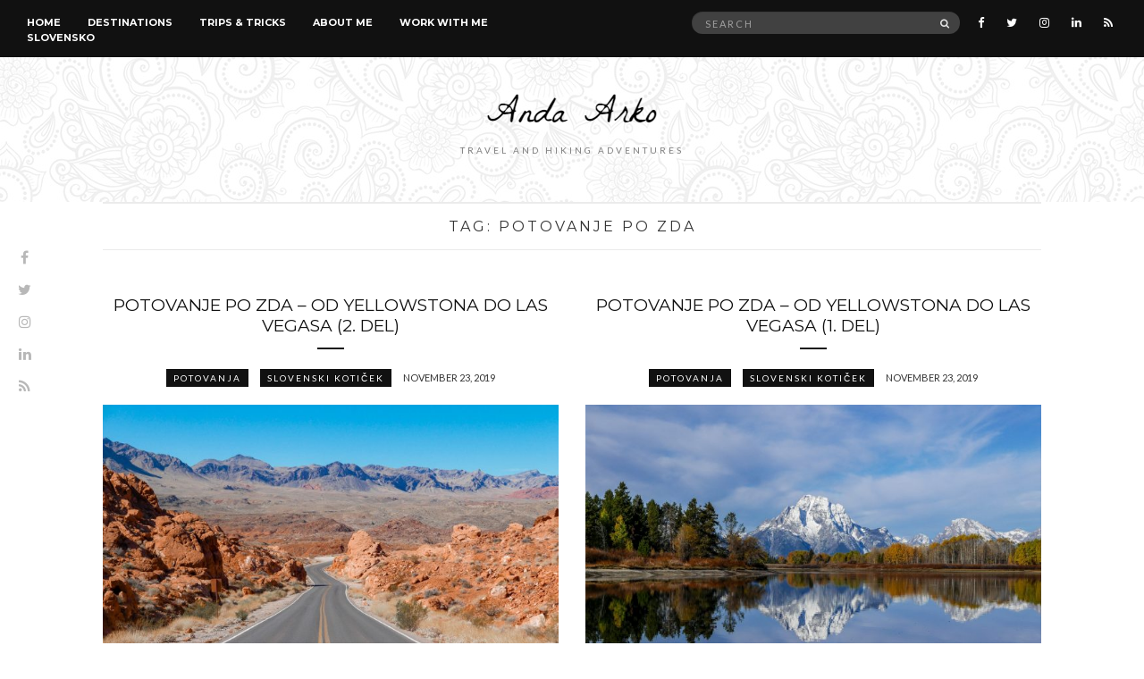

--- FILE ---
content_type: text/html; charset=UTF-8
request_url: https://www.travelwithanda.com/index.php/tag/potovanje-po-zda/
body_size: 11123
content:
<!doctype html>
<html lang="en-US">
<head>
	<meta charset="UTF-8">
	<meta name="viewport" content="width=device-width, initial-scale=1">
	<link rel="pingback" href="https://www.travelwithanda.com/xmlrpc.php">

	<meta name='robots' content='index, follow, max-image-preview:large, max-snippet:-1, max-video-preview:-1' />

	<!-- This site is optimized with the Yoast SEO plugin v23.2 - https://yoast.com/wordpress/plugins/seo/ -->
	<title>potovanje po zda Archives - Travel with Anda</title>
	<link rel="canonical" href="https://www.travelwithanda.com/index.php/tag/potovanje-po-zda/" />
	<meta property="og:locale" content="en_US" />
	<meta property="og:type" content="article" />
	<meta property="og:title" content="potovanje po zda Archives - Travel with Anda" />
	<meta property="og:url" content="https://www.travelwithanda.com/index.php/tag/potovanje-po-zda/" />
	<meta property="og:site_name" content="Travel with Anda" />
	<meta name="twitter:card" content="summary_large_image" />
	<script type="application/ld+json" class="yoast-schema-graph">{"@context":"https://schema.org","@graph":[{"@type":"CollectionPage","@id":"https://www.travelwithanda.com/index.php/tag/potovanje-po-zda/","url":"https://www.travelwithanda.com/index.php/tag/potovanje-po-zda/","name":"potovanje po zda Archives - Travel with Anda","isPartOf":{"@id":"https://www.travelwithanda.com/#website"},"primaryImageOfPage":{"@id":"https://www.travelwithanda.com/index.php/tag/potovanje-po-zda/#primaryimage"},"image":{"@id":"https://www.travelwithanda.com/index.php/tag/potovanje-po-zda/#primaryimage"},"thumbnailUrl":"https://www.travelwithanda.com/wp-content/uploads/2019/11/potovanje-po-zda-road-trip-blog-anda-arko.jpeg","breadcrumb":{"@id":"https://www.travelwithanda.com/index.php/tag/potovanje-po-zda/#breadcrumb"},"inLanguage":"en-US"},{"@type":"ImageObject","inLanguage":"en-US","@id":"https://www.travelwithanda.com/index.php/tag/potovanje-po-zda/#primaryimage","url":"https://www.travelwithanda.com/wp-content/uploads/2019/11/potovanje-po-zda-road-trip-blog-anda-arko.jpeg","contentUrl":"https://www.travelwithanda.com/wp-content/uploads/2019/11/potovanje-po-zda-road-trip-blog-anda-arko.jpeg","width":1200,"height":802},{"@type":"BreadcrumbList","@id":"https://www.travelwithanda.com/index.php/tag/potovanje-po-zda/#breadcrumb","itemListElement":[{"@type":"ListItem","position":1,"name":"Home","item":"https://www.travelwithanda.com/"},{"@type":"ListItem","position":2,"name":"potovanje po zda"}]},{"@type":"WebSite","@id":"https://www.travelwithanda.com/#website","url":"https://www.travelwithanda.com/","name":"Travel with Anda","description":"Travel and hiking adventures","potentialAction":[{"@type":"SearchAction","target":{"@type":"EntryPoint","urlTemplate":"https://www.travelwithanda.com/?s={search_term_string}"},"query-input":"required name=search_term_string"}],"inLanguage":"en-US"}]}</script>
	<!-- / Yoast SEO plugin. -->


<link rel='dns-prefetch' href='//www.google.com' />
<link rel='dns-prefetch' href='//www.googletagmanager.com' />
<link rel="alternate" type="application/rss+xml" title="Travel with Anda &raquo; Feed" href="https://www.travelwithanda.com/index.php/feed/" />
<link rel="alternate" type="application/rss+xml" title="Travel with Anda &raquo; Comments Feed" href="https://www.travelwithanda.com/index.php/comments/feed/" />
<link rel="alternate" type="application/rss+xml" title="Travel with Anda &raquo; potovanje po zda Tag Feed" href="https://www.travelwithanda.com/index.php/tag/potovanje-po-zda/feed/" />
<script type="text/javascript">
/* <![CDATA[ */
window._wpemojiSettings = {"baseUrl":"https:\/\/s.w.org\/images\/core\/emoji\/14.0.0\/72x72\/","ext":".png","svgUrl":"https:\/\/s.w.org\/images\/core\/emoji\/14.0.0\/svg\/","svgExt":".svg","source":{"concatemoji":"https:\/\/www.travelwithanda.com\/wp-includes\/js\/wp-emoji-release.min.js?ver=3659b427198643978dddf01089d2f6fc"}};
/*! This file is auto-generated */
!function(i,n){var o,s,e;function c(e){try{var t={supportTests:e,timestamp:(new Date).valueOf()};sessionStorage.setItem(o,JSON.stringify(t))}catch(e){}}function p(e,t,n){e.clearRect(0,0,e.canvas.width,e.canvas.height),e.fillText(t,0,0);var t=new Uint32Array(e.getImageData(0,0,e.canvas.width,e.canvas.height).data),r=(e.clearRect(0,0,e.canvas.width,e.canvas.height),e.fillText(n,0,0),new Uint32Array(e.getImageData(0,0,e.canvas.width,e.canvas.height).data));return t.every(function(e,t){return e===r[t]})}function u(e,t,n){switch(t){case"flag":return n(e,"\ud83c\udff3\ufe0f\u200d\u26a7\ufe0f","\ud83c\udff3\ufe0f\u200b\u26a7\ufe0f")?!1:!n(e,"\ud83c\uddfa\ud83c\uddf3","\ud83c\uddfa\u200b\ud83c\uddf3")&&!n(e,"\ud83c\udff4\udb40\udc67\udb40\udc62\udb40\udc65\udb40\udc6e\udb40\udc67\udb40\udc7f","\ud83c\udff4\u200b\udb40\udc67\u200b\udb40\udc62\u200b\udb40\udc65\u200b\udb40\udc6e\u200b\udb40\udc67\u200b\udb40\udc7f");case"emoji":return!n(e,"\ud83e\udef1\ud83c\udffb\u200d\ud83e\udef2\ud83c\udfff","\ud83e\udef1\ud83c\udffb\u200b\ud83e\udef2\ud83c\udfff")}return!1}function f(e,t,n){var r="undefined"!=typeof WorkerGlobalScope&&self instanceof WorkerGlobalScope?new OffscreenCanvas(300,150):i.createElement("canvas"),a=r.getContext("2d",{willReadFrequently:!0}),o=(a.textBaseline="top",a.font="600 32px Arial",{});return e.forEach(function(e){o[e]=t(a,e,n)}),o}function t(e){var t=i.createElement("script");t.src=e,t.defer=!0,i.head.appendChild(t)}"undefined"!=typeof Promise&&(o="wpEmojiSettingsSupports",s=["flag","emoji"],n.supports={everything:!0,everythingExceptFlag:!0},e=new Promise(function(e){i.addEventListener("DOMContentLoaded",e,{once:!0})}),new Promise(function(t){var n=function(){try{var e=JSON.parse(sessionStorage.getItem(o));if("object"==typeof e&&"number"==typeof e.timestamp&&(new Date).valueOf()<e.timestamp+604800&&"object"==typeof e.supportTests)return e.supportTests}catch(e){}return null}();if(!n){if("undefined"!=typeof Worker&&"undefined"!=typeof OffscreenCanvas&&"undefined"!=typeof URL&&URL.createObjectURL&&"undefined"!=typeof Blob)try{var e="postMessage("+f.toString()+"("+[JSON.stringify(s),u.toString(),p.toString()].join(",")+"));",r=new Blob([e],{type:"text/javascript"}),a=new Worker(URL.createObjectURL(r),{name:"wpTestEmojiSupports"});return void(a.onmessage=function(e){c(n=e.data),a.terminate(),t(n)})}catch(e){}c(n=f(s,u,p))}t(n)}).then(function(e){for(var t in e)n.supports[t]=e[t],n.supports.everything=n.supports.everything&&n.supports[t],"flag"!==t&&(n.supports.everythingExceptFlag=n.supports.everythingExceptFlag&&n.supports[t]);n.supports.everythingExceptFlag=n.supports.everythingExceptFlag&&!n.supports.flag,n.DOMReady=!1,n.readyCallback=function(){n.DOMReady=!0}}).then(function(){return e}).then(function(){var e;n.supports.everything||(n.readyCallback(),(e=n.source||{}).concatemoji?t(e.concatemoji):e.wpemoji&&e.twemoji&&(t(e.twemoji),t(e.wpemoji)))}))}((window,document),window._wpemojiSettings);
/* ]]> */
</script>
<style id='wp-emoji-styles-inline-css' type='text/css'>

	img.wp-smiley, img.emoji {
		display: inline !important;
		border: none !important;
		box-shadow: none !important;
		height: 1em !important;
		width: 1em !important;
		margin: 0 0.07em !important;
		vertical-align: -0.1em !important;
		background: none !important;
		padding: 0 !important;
	}
</style>
<link rel='stylesheet' id='wp-block-library-css' href='https://www.travelwithanda.com/wp-includes/css/dist/block-library/style.min.css?ver=3659b427198643978dddf01089d2f6fc' type='text/css' media='all' />
<style id='classic-theme-styles-inline-css' type='text/css'>
/*! This file is auto-generated */
.wp-block-button__link{color:#fff;background-color:#32373c;border-radius:9999px;box-shadow:none;text-decoration:none;padding:calc(.667em + 2px) calc(1.333em + 2px);font-size:1.125em}.wp-block-file__button{background:#32373c;color:#fff;text-decoration:none}
</style>
<style id='global-styles-inline-css' type='text/css'>
body{--wp--preset--color--black: #000000;--wp--preset--color--cyan-bluish-gray: #abb8c3;--wp--preset--color--white: #ffffff;--wp--preset--color--pale-pink: #f78da7;--wp--preset--color--vivid-red: #cf2e2e;--wp--preset--color--luminous-vivid-orange: #ff6900;--wp--preset--color--luminous-vivid-amber: #fcb900;--wp--preset--color--light-green-cyan: #7bdcb5;--wp--preset--color--vivid-green-cyan: #00d084;--wp--preset--color--pale-cyan-blue: #8ed1fc;--wp--preset--color--vivid-cyan-blue: #0693e3;--wp--preset--color--vivid-purple: #9b51e0;--wp--preset--gradient--vivid-cyan-blue-to-vivid-purple: linear-gradient(135deg,rgba(6,147,227,1) 0%,rgb(155,81,224) 100%);--wp--preset--gradient--light-green-cyan-to-vivid-green-cyan: linear-gradient(135deg,rgb(122,220,180) 0%,rgb(0,208,130) 100%);--wp--preset--gradient--luminous-vivid-amber-to-luminous-vivid-orange: linear-gradient(135deg,rgba(252,185,0,1) 0%,rgba(255,105,0,1) 100%);--wp--preset--gradient--luminous-vivid-orange-to-vivid-red: linear-gradient(135deg,rgba(255,105,0,1) 0%,rgb(207,46,46) 100%);--wp--preset--gradient--very-light-gray-to-cyan-bluish-gray: linear-gradient(135deg,rgb(238,238,238) 0%,rgb(169,184,195) 100%);--wp--preset--gradient--cool-to-warm-spectrum: linear-gradient(135deg,rgb(74,234,220) 0%,rgb(151,120,209) 20%,rgb(207,42,186) 40%,rgb(238,44,130) 60%,rgb(251,105,98) 80%,rgb(254,248,76) 100%);--wp--preset--gradient--blush-light-purple: linear-gradient(135deg,rgb(255,206,236) 0%,rgb(152,150,240) 100%);--wp--preset--gradient--blush-bordeaux: linear-gradient(135deg,rgb(254,205,165) 0%,rgb(254,45,45) 50%,rgb(107,0,62) 100%);--wp--preset--gradient--luminous-dusk: linear-gradient(135deg,rgb(255,203,112) 0%,rgb(199,81,192) 50%,rgb(65,88,208) 100%);--wp--preset--gradient--pale-ocean: linear-gradient(135deg,rgb(255,245,203) 0%,rgb(182,227,212) 50%,rgb(51,167,181) 100%);--wp--preset--gradient--electric-grass: linear-gradient(135deg,rgb(202,248,128) 0%,rgb(113,206,126) 100%);--wp--preset--gradient--midnight: linear-gradient(135deg,rgb(2,3,129) 0%,rgb(40,116,252) 100%);--wp--preset--font-size--small: 13px;--wp--preset--font-size--medium: 20px;--wp--preset--font-size--large: 36px;--wp--preset--font-size--x-large: 42px;--wp--preset--spacing--20: 0.44rem;--wp--preset--spacing--30: 0.67rem;--wp--preset--spacing--40: 1rem;--wp--preset--spacing--50: 1.5rem;--wp--preset--spacing--60: 2.25rem;--wp--preset--spacing--70: 3.38rem;--wp--preset--spacing--80: 5.06rem;--wp--preset--shadow--natural: 6px 6px 9px rgba(0, 0, 0, 0.2);--wp--preset--shadow--deep: 12px 12px 50px rgba(0, 0, 0, 0.4);--wp--preset--shadow--sharp: 6px 6px 0px rgba(0, 0, 0, 0.2);--wp--preset--shadow--outlined: 6px 6px 0px -3px rgba(255, 255, 255, 1), 6px 6px rgba(0, 0, 0, 1);--wp--preset--shadow--crisp: 6px 6px 0px rgba(0, 0, 0, 1);}:where(.is-layout-flex){gap: 0.5em;}:where(.is-layout-grid){gap: 0.5em;}body .is-layout-flow > .alignleft{float: left;margin-inline-start: 0;margin-inline-end: 2em;}body .is-layout-flow > .alignright{float: right;margin-inline-start: 2em;margin-inline-end: 0;}body .is-layout-flow > .aligncenter{margin-left: auto !important;margin-right: auto !important;}body .is-layout-constrained > .alignleft{float: left;margin-inline-start: 0;margin-inline-end: 2em;}body .is-layout-constrained > .alignright{float: right;margin-inline-start: 2em;margin-inline-end: 0;}body .is-layout-constrained > .aligncenter{margin-left: auto !important;margin-right: auto !important;}body .is-layout-constrained > :where(:not(.alignleft):not(.alignright):not(.alignfull)){max-width: var(--wp--style--global--content-size);margin-left: auto !important;margin-right: auto !important;}body .is-layout-constrained > .alignwide{max-width: var(--wp--style--global--wide-size);}body .is-layout-flex{display: flex;}body .is-layout-flex{flex-wrap: wrap;align-items: center;}body .is-layout-flex > *{margin: 0;}body .is-layout-grid{display: grid;}body .is-layout-grid > *{margin: 0;}:where(.wp-block-columns.is-layout-flex){gap: 2em;}:where(.wp-block-columns.is-layout-grid){gap: 2em;}:where(.wp-block-post-template.is-layout-flex){gap: 1.25em;}:where(.wp-block-post-template.is-layout-grid){gap: 1.25em;}.has-black-color{color: var(--wp--preset--color--black) !important;}.has-cyan-bluish-gray-color{color: var(--wp--preset--color--cyan-bluish-gray) !important;}.has-white-color{color: var(--wp--preset--color--white) !important;}.has-pale-pink-color{color: var(--wp--preset--color--pale-pink) !important;}.has-vivid-red-color{color: var(--wp--preset--color--vivid-red) !important;}.has-luminous-vivid-orange-color{color: var(--wp--preset--color--luminous-vivid-orange) !important;}.has-luminous-vivid-amber-color{color: var(--wp--preset--color--luminous-vivid-amber) !important;}.has-light-green-cyan-color{color: var(--wp--preset--color--light-green-cyan) !important;}.has-vivid-green-cyan-color{color: var(--wp--preset--color--vivid-green-cyan) !important;}.has-pale-cyan-blue-color{color: var(--wp--preset--color--pale-cyan-blue) !important;}.has-vivid-cyan-blue-color{color: var(--wp--preset--color--vivid-cyan-blue) !important;}.has-vivid-purple-color{color: var(--wp--preset--color--vivid-purple) !important;}.has-black-background-color{background-color: var(--wp--preset--color--black) !important;}.has-cyan-bluish-gray-background-color{background-color: var(--wp--preset--color--cyan-bluish-gray) !important;}.has-white-background-color{background-color: var(--wp--preset--color--white) !important;}.has-pale-pink-background-color{background-color: var(--wp--preset--color--pale-pink) !important;}.has-vivid-red-background-color{background-color: var(--wp--preset--color--vivid-red) !important;}.has-luminous-vivid-orange-background-color{background-color: var(--wp--preset--color--luminous-vivid-orange) !important;}.has-luminous-vivid-amber-background-color{background-color: var(--wp--preset--color--luminous-vivid-amber) !important;}.has-light-green-cyan-background-color{background-color: var(--wp--preset--color--light-green-cyan) !important;}.has-vivid-green-cyan-background-color{background-color: var(--wp--preset--color--vivid-green-cyan) !important;}.has-pale-cyan-blue-background-color{background-color: var(--wp--preset--color--pale-cyan-blue) !important;}.has-vivid-cyan-blue-background-color{background-color: var(--wp--preset--color--vivid-cyan-blue) !important;}.has-vivid-purple-background-color{background-color: var(--wp--preset--color--vivid-purple) !important;}.has-black-border-color{border-color: var(--wp--preset--color--black) !important;}.has-cyan-bluish-gray-border-color{border-color: var(--wp--preset--color--cyan-bluish-gray) !important;}.has-white-border-color{border-color: var(--wp--preset--color--white) !important;}.has-pale-pink-border-color{border-color: var(--wp--preset--color--pale-pink) !important;}.has-vivid-red-border-color{border-color: var(--wp--preset--color--vivid-red) !important;}.has-luminous-vivid-orange-border-color{border-color: var(--wp--preset--color--luminous-vivid-orange) !important;}.has-luminous-vivid-amber-border-color{border-color: var(--wp--preset--color--luminous-vivid-amber) !important;}.has-light-green-cyan-border-color{border-color: var(--wp--preset--color--light-green-cyan) !important;}.has-vivid-green-cyan-border-color{border-color: var(--wp--preset--color--vivid-green-cyan) !important;}.has-pale-cyan-blue-border-color{border-color: var(--wp--preset--color--pale-cyan-blue) !important;}.has-vivid-cyan-blue-border-color{border-color: var(--wp--preset--color--vivid-cyan-blue) !important;}.has-vivid-purple-border-color{border-color: var(--wp--preset--color--vivid-purple) !important;}.has-vivid-cyan-blue-to-vivid-purple-gradient-background{background: var(--wp--preset--gradient--vivid-cyan-blue-to-vivid-purple) !important;}.has-light-green-cyan-to-vivid-green-cyan-gradient-background{background: var(--wp--preset--gradient--light-green-cyan-to-vivid-green-cyan) !important;}.has-luminous-vivid-amber-to-luminous-vivid-orange-gradient-background{background: var(--wp--preset--gradient--luminous-vivid-amber-to-luminous-vivid-orange) !important;}.has-luminous-vivid-orange-to-vivid-red-gradient-background{background: var(--wp--preset--gradient--luminous-vivid-orange-to-vivid-red) !important;}.has-very-light-gray-to-cyan-bluish-gray-gradient-background{background: var(--wp--preset--gradient--very-light-gray-to-cyan-bluish-gray) !important;}.has-cool-to-warm-spectrum-gradient-background{background: var(--wp--preset--gradient--cool-to-warm-spectrum) !important;}.has-blush-light-purple-gradient-background{background: var(--wp--preset--gradient--blush-light-purple) !important;}.has-blush-bordeaux-gradient-background{background: var(--wp--preset--gradient--blush-bordeaux) !important;}.has-luminous-dusk-gradient-background{background: var(--wp--preset--gradient--luminous-dusk) !important;}.has-pale-ocean-gradient-background{background: var(--wp--preset--gradient--pale-ocean) !important;}.has-electric-grass-gradient-background{background: var(--wp--preset--gradient--electric-grass) !important;}.has-midnight-gradient-background{background: var(--wp--preset--gradient--midnight) !important;}.has-small-font-size{font-size: var(--wp--preset--font-size--small) !important;}.has-medium-font-size{font-size: var(--wp--preset--font-size--medium) !important;}.has-large-font-size{font-size: var(--wp--preset--font-size--large) !important;}.has-x-large-font-size{font-size: var(--wp--preset--font-size--x-large) !important;}
.wp-block-navigation a:where(:not(.wp-element-button)){color: inherit;}
:where(.wp-block-post-template.is-layout-flex){gap: 1.25em;}:where(.wp-block-post-template.is-layout-grid){gap: 1.25em;}
:where(.wp-block-columns.is-layout-flex){gap: 2em;}:where(.wp-block-columns.is-layout-grid){gap: 2em;}
.wp-block-pullquote{font-size: 1.5em;line-height: 1.6;}
</style>
<link rel='stylesheet' id='akp-dynamic-css-css' href='https://www.travelwithanda.com/wp-admin/admin-ajax.php?action=akp_dynamic_css&#038;ver=6.4.3' type='text/css' media='all' />
<link rel='stylesheet' id='contact-form-7-css' href='https://www.travelwithanda.com/wp-content/plugins/contact-form-7/includes/css/styles.css?ver=5.9.8' type='text/css' media='all' />
<link rel='stylesheet' id='untoldstories-google-font-css' href='//fonts.googleapis.com/css?family=Montserrat%3A400%2C700%7CLato%3A400%2C400italic%2C700%2C700italic&#038;ver=6.4.3' type='text/css' media='all' />
<link rel='stylesheet' id='untoldstories-base-css' href='https://www.travelwithanda.com/wp-content/themes/untold-stories/css/base.css?ver=1.9.3' type='text/css' media='all' />
<link rel='stylesheet' id='untoldstories-common-css' href='https://www.travelwithanda.com/wp-content/themes/untold-stories/common/css/global.css?ver=1.9.3' type='text/css' media='all' />
<link rel='stylesheet' id='font-awesome-css' href='https://www.travelwithanda.com/wp-content/themes/untold-stories/css/font-awesome.css?ver=4.7.0' type='text/css' media='all' />
<link rel='stylesheet' id='untoldstories-mmenu-css' href='https://www.travelwithanda.com/wp-content/themes/untold-stories/css/mmenu.css?ver=5.2.0' type='text/css' media='all' />
<link rel='stylesheet' id='untoldstories-magnific-css' href='https://www.travelwithanda.com/wp-content/themes/untold-stories/css/magnific.css?ver=1.0.0' type='text/css' media='all' />
<link rel='stylesheet' id='untoldstories-slick-css' href='https://www.travelwithanda.com/wp-content/themes/untold-stories/css/slick.css?ver=1.5.7' type='text/css' media='all' />
<link rel='stylesheet' id='untoldstories-justifiedGallery-css' href='https://www.travelwithanda.com/wp-content/themes/untold-stories/css/justifiedGallery.min.css?ver=3.6.0' type='text/css' media='all' />
<link rel='stylesheet' id='untoldstories-style-css' href='https://www.travelwithanda.com/wp-content/themes/untold-stories/style.css?ver=1.9.3' type='text/css' media='all' />
<script type="text/javascript" src="https://www.travelwithanda.com/wp-includes/js/jquery/jquery.min.js?ver=3.7.1" id="jquery-core-js"></script>
<script type="text/javascript" src="https://www.travelwithanda.com/wp-includes/js/jquery/jquery-migrate.min.js?ver=3.4.1" id="jquery-migrate-js"></script>
<script type="text/javascript" src="https://www.travelwithanda.com/wp-content/plugins/adkingpro/js/jquery.jshowoff.js?ver=3659b427198643978dddf01089d2f6fc" id="jshowoff-js"></script>
<script type="text/javascript" id="adkingpro-js-js-extra">
/* <![CDATA[ */
var AkpAjax = {"ajaxurl":"https:\/\/www.travelwithanda.com\/wp-admin\/admin-ajax.php","ajaxnonce":"51ce5306b0"};
/* ]]> */
</script>
<script type="text/javascript" src="https://www.travelwithanda.com/wp-content/plugins/adkingpro/js/adkingpro-functions.js?ver=3659b427198643978dddf01089d2f6fc" id="adkingpro-js-js"></script>
<script type="text/javascript" src="https://www.travelwithanda.com/wp-content/themes/untold-stories/js/modernizr.js?ver=2.8.3" id="untoldstories-modernizr-js"></script>

<!-- Google tag (gtag.js) snippet added by Site Kit -->
<!-- Google Analytics snippet added by Site Kit -->
<script type="text/javascript" src="https://www.googletagmanager.com/gtag/js?id=GT-TB7R63N" id="google_gtagjs-js" async></script>
<script type="text/javascript" id="google_gtagjs-js-after">
/* <![CDATA[ */
window.dataLayer = window.dataLayer || [];function gtag(){dataLayer.push(arguments);}
gtag("set","linker",{"domains":["www.travelwithanda.com"]});
gtag("js", new Date());
gtag("set", "developer_id.dZTNiMT", true);
gtag("config", "GT-TB7R63N");
/* ]]> */
</script>
<link rel="https://api.w.org/" href="https://www.travelwithanda.com/index.php/wp-json/" /><link rel="alternate" type="application/json" href="https://www.travelwithanda.com/index.php/wp-json/wp/v2/tags/775" /><link rel="EditURI" type="application/rsd+xml" title="RSD" href="https://www.travelwithanda.com/xmlrpc.php?rsd" />
            <style type="text/css">
                .adkingprobanner.rollover {position: relative;}
                .adkingprobanner.rollover .akp_rollover_image {
                    position: absolute;
                    top: 0;
                    left: 0;
                    z-index: 1;
                }
                .adkingprobanner.rollover .akp_rollover_image.over {z-index: 0;}
                .adkingprobanner.rollover:hover .akp_rollover_image.over {z-index: 2;}
                /* Add any CSS you would like to modify your banner ads here */            </style>
            		<script type="text/javascript">
			//<![CDATA[
			var show_msg = '0';
			if (show_msg !== '0') {
				var options = {view_src: "View Source is disabled!", inspect_elem: "Inspect Element is disabled!", right_click: "Right click is disabled!", copy_cut_paste_content: "Cut/Copy/Paste is disabled!", image_drop: "Image Drag-n-Drop is disabled!" }
			} else {
				var options = '';
			}

         	function nocontextmenu(e) { return false; }
         	document.oncontextmenu = nocontextmenu;
         	document.ondragstart = function() { return false;}

			document.onmousedown = function (event) {
				event = (event || window.event);
				if (event.keyCode === 123) {
					if (show_msg !== '0') {show_toast('inspect_elem');}
					return false;
				}
			}
			document.onkeydown = function (event) {
				event = (event || window.event);
				//alert(event.keyCode);   return false;
				if (event.keyCode === 123 ||
						event.ctrlKey && event.shiftKey && event.keyCode === 73 ||
						event.ctrlKey && event.shiftKey && event.keyCode === 75) {
					if (show_msg !== '0') {show_toast('inspect_elem');}
					return false;
				}
				if (event.ctrlKey && event.keyCode === 85) {
					if (show_msg !== '0') {show_toast('view_src');}
					return false;
				}
			}
			function addMultiEventListener(element, eventNames, listener) {
				var events = eventNames.split(' ');
				for (var i = 0, iLen = events.length; i < iLen; i++) {
					element.addEventListener(events[i], function (e) {
						e.preventDefault();
						if (show_msg !== '0') {
							show_toast(listener);
						}
					});
				}
			}
			addMultiEventListener(document, 'contextmenu', 'right_click');
			addMultiEventListener(document, 'cut copy paste print', 'copy_cut_paste_content');
			addMultiEventListener(document, 'drag drop', 'image_drop');
			function show_toast(text) {
				var x = document.getElementById("amm_drcfw_toast_msg");
				x.innerHTML = eval('options.' + text);
				x.className = "show";
				setTimeout(function () {
					x.className = x.className.replace("show", "")
				}, 3000);
			}
		//]]>
		</script>
		<style type="text/css">body * :not(input):not(textarea){user-select:none !important; -webkit-touch-callout: none !important;  -webkit-user-select: none !important; -moz-user-select:none !important; -khtml-user-select:none !important; -ms-user-select: none !important;}#amm_drcfw_toast_msg{visibility:hidden;min-width:250px;margin-left:-125px;background-color:#333;color:#fff;text-align:center;border-radius:2px;padding:16px;position:fixed;z-index:999;left:50%;bottom:30px;font-size:17px}#amm_drcfw_toast_msg.show{visibility:visible;-webkit-animation:fadein .5s,fadeout .5s 2.5s;animation:fadein .5s,fadeout .5s 2.5s}@-webkit-keyframes fadein{from{bottom:0;opacity:0}to{bottom:30px;opacity:1}}@keyframes fadein{from{bottom:0;opacity:0}to{bottom:30px;opacity:1}}@-webkit-keyframes fadeout{from{bottom:30px;opacity:1}to{bottom:0;opacity:0}}@keyframes fadeout{from{bottom:30px;opacity:1}to{bottom:0;opacity:0}}</style>
		<meta name="generator" content="Site Kit by Google 1.162.1" />    <script type="text/javascript">
        var ajaxurl = 'https://www.travelwithanda.com/wp-admin/admin-ajax.php';
    </script>
    <style type="text/css">			#masthead .site-logo {
				background-image: url('https://www.travelwithanda.com/wp-content/uploads/2016/03/us_bg.jpg');
				background-repeat: repeat;
				background-position: center top;
			}
						#masthead .site-logo {
				background-attachment: fixed;
			}
						.site-logo {
				text-transform: uppercase;
			}
						.entry-content h1,
			.entry-content h2,
			.entry-content h3,
			.entry-content h4,
			.entry-content h5,
			.entry-content h6,
			#site-section h2 {
				text-transform: uppercase;
			}
						.entry-title,
			.slide-title {
				text-transform: uppercase;
			}
						.widget-title,
			.comment-reply-title {
				text-transform: uppercase;
			}
						.nav {
				text-transform: uppercase;
			}
						.btn,
			input[type="button"],
			input[type="submit"],
			input[type="reset"],
			button,
			.comment-reply-link,
			.read-more {
				text-transform: uppercase;
			}
						.entry-meta,
			.entry-tags,
			.entry-sig,
			.comment-metadata,
			.slide-meta {
				text-transform: uppercase;
			}
			</style>		<style type="text/css" id="wp-custom-css">
			p.comment-form-url {
    display: none;
}		</style>
		</head>
<body data-rsssl=1 class="archive tag tag-potovanje-po-zda tag-775" itemscope="itemscope" itemtype="http://schema.org/WebPage">

	<div class="site-socials">
				<ul class="socials">
			<li><a href="https://www.facebook.com/travelwithanda/"><i class="fa fa-facebook"></i></a></li><li><a href="https://twitter.com/illegall_blonde"><i class="fa fa-twitter"></i></a></li><li><a href="https://www.instagram.com/illegall_blonde/"><i class="fa fa-instagram"></i></a></li><li><a href="https://www.linkedin.com/in/andaarko?authType=NAME_SEARCH&#038;authToken=KTJ3&#038;locale=en_US&#038;trk=tyah&#038;trkInfo=clickedVertical%3Amynetwork%2CclickedEntityId%3A19837448%2CauthType%3ANAME_SEARCH%2Cidx%3A1-1-1%2CtarId%3A1457782194550%2Ctas%3Aanda%20arko"><i class="fa fa-linkedin"></i></a></li>							<li><a href="https://www.travelwithanda.com/index.php/feed/"><i class="fa fa-rss"></i></a></li>
					</ul>
			</div>

<div id="page">
	<div id="main-wrap">
		<header id="masthead" role="banner" class="site-header" itemscope="itemscope" itemtype="http://schema.org/Organization">
			<div class="site-bar group site-bar-fixed">
				<nav class="nav" role="navigation" itemscope="itemscope" itemtype="http://schema.org/SiteNavigationElement">
					<ul id="menu-topbar" class="navigation"><li id="menu-item-11" class="menu-item menu-item-type-custom menu-item-object-custom menu-item-home menu-item-11"><a href="https://www.travelwithanda.com">Home</a></li>
<li id="menu-item-53" class="menu-item menu-item-type-taxonomy menu-item-object-category menu-item-53"><a href="https://www.travelwithanda.com/index.php/category/destinations/">Destinations</a></li>
<li id="menu-item-1269" class="menu-item menu-item-type-taxonomy menu-item-object-category menu-item-1269"><a href="https://www.travelwithanda.com/index.php/category/trips-tours/">Trips &#038; Tricks</a></li>
<li id="menu-item-10" class="menu-item menu-item-type-post_type menu-item-object-page menu-item-10"><a href="https://www.travelwithanda.com/index.php/about-me/">About me</a></li>
<li id="menu-item-32" class="menu-item menu-item-type-post_type menu-item-object-page menu-item-32"><a href="https://www.travelwithanda.com/index.php/work-with-me/">WORK WITH ME</a></li>
<li id="menu-item-1326" class="menu-item menu-item-type-taxonomy menu-item-object-category menu-item-1326"><a href="https://www.travelwithanda.com/index.php/category/slovenski-koticek/">SLOVENSKO</a></li>
</ul>
					<a class="mobile-nav-trigger" href="#mobilemenu"><i class="fa fa-navicon"></i> Menu</a>
				</nav>
				<div id="mobilemenu"></div>

				<div class="site-tools">
							<ul class="socials">
			<li><a href="https://www.facebook.com/travelwithanda/"><i class="fa fa-facebook"></i></a></li><li><a href="https://twitter.com/illegall_blonde"><i class="fa fa-twitter"></i></a></li><li><a href="https://www.instagram.com/illegall_blonde/"><i class="fa fa-instagram"></i></a></li><li><a href="https://www.linkedin.com/in/andaarko?authType=NAME_SEARCH&#038;authToken=KTJ3&#038;locale=en_US&#038;trk=tyah&#038;trkInfo=clickedVertical%3Amynetwork%2CclickedEntityId%3A19837448%2CauthType%3ANAME_SEARCH%2Cidx%3A1-1-1%2CtarId%3A1457782194550%2Ctas%3Aanda%20arko"><i class="fa fa-linkedin"></i></a></li>							<li><a href="https://www.travelwithanda.com/index.php/feed/"><i class="fa fa-rss"></i></a></li>
					</ul>
		
					<form action="https://www.travelwithanda.com/" class="searchform" method="get" role="search">
	<div>
		<label class="screen-reader-text">Search for:</label>
		<input type="text" placeholder="Search" name="s" value="">
		<button class="searchsubmit" type="submit"><i class="fa fa-search"></i><span class="screen-reader-text">Search</span></button>
	</div>
</form>				</div><!-- /site-tools -->
			</div><!-- /site-bar -->

			<div class="site-logo">
				<h1 itemprop="name">
					<a itemprop="url" href="https://www.travelwithanda.com/">
													<img itemprop="logo"
							     src="https://www.travelwithanda.com/wp-content/uploads/2016/03/signature_mp3jdz2fbh8rd7phoi-1.png"
							     alt="Travel with Anda"/>
											</a>
				</h1>
				
									<p class="tagline">Travel and hiking adventures</p>
							</div><!-- /site-logo -->
			
		</header>

		
		<div class="container">
			<div class="row">
				<div class="col-md-12">

					
					<div id="site-content">


	<div id="site-section">
		<h2>Tag: <span>potovanje po zda</span></h2>
	</div>

<div class="row">
	<div class="col-md-12">
		<main id="content" class="entries-grid" role="main" itemprop="mainContentOfPage" itemscope="itemscope" itemtype="http://schema.org/Blog">

			<div class="row">
				<div class="col-md-12">
											<div class="row ">
					
											
	<div class="col-sm-6 ">

<article id="entry-2352" class="entry entry-grid post-2352 post type-post status-publish format-standard has-post-thumbnail hentry category-potovanja category-slovenski-koticek tag-amerika-blog tag-amerika-road-trip tag-amerika-v-lastni-reziji tag-dopust-zda tag-potovanje-po-zda tag-potovanje-v-ameriko-blog tag-potovanje-v-las-vegas tag-zda-road-trip" itemscope="itemscope" itemtype="http://schema.org/BlogPosting" itemprop="blogPost">

	<h2 itemprop="headline" class="entry-title"><a href="https://www.travelwithanda.com/index.php/2019/11/23/potovanje-po-zda-od-yellowstona-do-las-vegasa-2-del/" rel="bookmark">Potovanje po ZDA &#8211; Od Yellowstona do Las Vegasa (2. del)</a></h2>
			<div class="entry-meta">
			<p class="entry-categories">
				<a href="https://www.travelwithanda.com/index.php/category/potovanja/" rel="category tag">Potovanja</a> <a href="https://www.travelwithanda.com/index.php/category/slovenski-koticek/" rel="category tag">Slovenski kotiček</a>			</p>
			<time class="entry-date" itemprop="datePublished" datetime="2019-11-23T14:53:57+00:00">November 23, 2019</time>
		</div>
	
						<div class="entry-featured">
				<a href="https://www.travelwithanda.com/index.php/2019/11/23/potovanje-po-zda-od-yellowstona-do-las-vegasa-2-del/">
					<img width="690" height="455" src="https://www.travelwithanda.com/wp-content/uploads/2019/11/potovanje-po-zda-road-trip-blog-anda-arko-690x455.jpeg" class="attachment-post-thumbnail size-post-thumbnail wp-post-image" alt="" itemprop="image" decoding="async" fetchpriority="high" />				</a>
			</div>
			
	<div class="entry-content" itemprop="text">
		<p>V nadaljevanju sledi še druga polovica najinega roadtripa po Ameriki (če ste prvo polovico izpustili, jo najdete tukaj). Morda na tem mestu še enkrat poziv k branju »nasvetov za začetnike« in pa splošen namig, da se za potovanje po ameriških parkih splača kupiti celoletno vstopnico – stane 80 USD, lahko pa kupite tudi rabljeno, če ima še en prost podpis. Jaz jo zaenkrat še imam na voljo, velja do aprila 2020. &#x1f609; Spodaj navedene vstopnine pa veljajo za avto, ne glede na število oseb v njem. Takole je torej potekal najin drugi, še malce bolj adrenalinski teden potovanja.</p>
	</div>

	<div class="entry-utils group">
		<a href="https://www.travelwithanda.com/index.php/2019/11/23/potovanje-po-zda-od-yellowstona-do-las-vegasa-2-del/" class="read-more">Continue Reading</a>

			<ul class="socials">
				<li><a href="https://www.facebook.com/sharer.php?u=https://www.travelwithanda.com/index.php/2019/11/23/potovanje-po-zda-od-yellowstona-do-las-vegasa-2-del/" class="social-icon"><i class="fa fa-facebook"></i></a></li>
		<li><a href="https://twitter.com/share?url=https://www.travelwithanda.com/index.php/2019/11/23/potovanje-po-zda-od-yellowstona-do-las-vegasa-2-del/" class="social-icon"><i class="fa fa-twitter"></i></a></li>
					<li><a href="https://pinterest.com/pin/create/bookmarklet/?url=https://www.travelwithanda.com/index.php/2019/11/23/potovanje-po-zda-od-yellowstona-do-las-vegasa-2-del/&#038;description=Potovanje%20po%20ZDA%20&#8211;%20Od%20Yellowstona%20do%20Las%20Vegasa%20(2.%20del)&#038;media=https://www.travelwithanda.com/wp-content/uploads/2019/11/potovanje-po-zda-road-trip-blog-anda-arko-1024x685.jpeg" class="social-icon"><i class="fa fa-pinterest"></i></a></li>
			</ul>
	</div>
</article>

	</div>
											
	<div class="col-sm-6 ">

<article id="entry-2342" class="entry entry-grid post-2342 post type-post status-publish format-standard has-post-thumbnail hentry category-potovanja category-slovenski-koticek tag-14-dni-zda tag-amerika-blog tag-amerika-v-lastni-reziji tag-ameriski-parki tag-potovanje-po-zda tag-potovanje-yellowstone tag-potovanje-zda tag-zda-blog" itemscope="itemscope" itemtype="http://schema.org/BlogPosting" itemprop="blogPost">

	<h2 itemprop="headline" class="entry-title"><a href="https://www.travelwithanda.com/index.php/2019/11/23/potovanje-po-zda-od-yellowstona-do-las-vegasa-1-del/" rel="bookmark">Potovanje po ZDA &#8211; Od Yellowstona do Las Vegasa (1. del)</a></h2>
			<div class="entry-meta">
			<p class="entry-categories">
				<a href="https://www.travelwithanda.com/index.php/category/potovanja/" rel="category tag">Potovanja</a> <a href="https://www.travelwithanda.com/index.php/category/slovenski-koticek/" rel="category tag">Slovenski kotiček</a>			</p>
			<time class="entry-date" itemprop="datePublished" datetime="2019-11-23T12:31:49+00:00">November 23, 2019</time>
		</div>
	
						<div class="entry-featured">
				<a href="https://www.travelwithanda.com/index.php/2019/11/23/potovanje-po-zda-od-yellowstona-do-las-vegasa-1-del/">
					<img width="690" height="455" src="https://www.travelwithanda.com/wp-content/uploads/2019/11/potovanje-po-zda-road-trip-nacionalni-parki-blog-anda-arko-690x455.jpeg" class="attachment-post-thumbnail size-post-thumbnail wp-post-image" alt="" itemprop="image" decoding="async" />				</a>
			</div>
			
	<div class="entry-content" itemprop="text">
		<p>Če pustimo ob strani politiko in kvaliteto življenja, ki je, roko na srce, v Sloveniji na precej višjem nivoju, so Združene države Amerike sanjska destinacija vsakega popotnika. Gre za kontinent, ki na eni strani ponuja obisk svetovnih metropol kot so New York, Washington, Miami in Los Angeles, na drugi pa raziskovanje številnih dih jemajočih nacionalnih parkov, čudovitih peščenih plaž, kamnitih puščav in pohodnih poti skozi največje kanjone na svetu. Ker gre za ogromne razdalje, je potovanje po ZDA (v nadaljevanju bom pisala kar Amerika) priporočljivo razdeliti na bodisi več obiskov ali pa si vzeti malo več časa in si ogledati čim več stvari naenkrat. V nadaljevanju bom opisala najin primer 14-dnevnega potovanja od Yellowstona do Las Vegasa, s katerega sva [&hellip;]</p>
	</div>

	<div class="entry-utils group">
		<a href="https://www.travelwithanda.com/index.php/2019/11/23/potovanje-po-zda-od-yellowstona-do-las-vegasa-1-del/" class="read-more">Continue Reading</a>

			<ul class="socials">
				<li><a href="https://www.facebook.com/sharer.php?u=https://www.travelwithanda.com/index.php/2019/11/23/potovanje-po-zda-od-yellowstona-do-las-vegasa-1-del/" class="social-icon"><i class="fa fa-facebook"></i></a></li>
		<li><a href="https://twitter.com/share?url=https://www.travelwithanda.com/index.php/2019/11/23/potovanje-po-zda-od-yellowstona-do-las-vegasa-1-del/" class="social-icon"><i class="fa fa-twitter"></i></a></li>
					<li><a href="https://pinterest.com/pin/create/bookmarklet/?url=https://www.travelwithanda.com/index.php/2019/11/23/potovanje-po-zda-od-yellowstona-do-las-vegasa-1-del/&#038;description=Potovanje%20po%20ZDA%20&#8211;%20Od%20Yellowstona%20do%20Las%20Vegasa%20(1.%20del)&#038;media=https://www.travelwithanda.com/wp-content/uploads/2019/11/potovanje-po-zda-road-trip-nacionalni-parki-blog-anda-arko-1024x685.jpeg" class="social-icon"><i class="fa fa-pinterest"></i></a></li>
			</ul>
	</div>
</article>

	</div>
					
											</div>
									</div>
			</div>

					</main>
	</div>

	
</div>

					</div><!-- /site-content -->

				</div><!-- /col-md-12 -->
			</div><!-- /row -->
		</div><!-- /container -->
	</div><!-- /main-wrap -->

	<footer id="footer" class="footer-fixed" role="contentinfo" itemscope="itemscope" itemtype="http://schema.org/WPFooter">

		<div class="site-logo">
			<h4 itemprop="name">
				<a itemprop="url" href="https://www.travelwithanda.com/">
											<img itemprop="logo" src="https://www.travelwithanda.com/wp-content/uploads/2016/03/signature_mp3jdz2fbh8rd7phowhitei.png" alt="Travel with Anda" />
									</a>
			</h4>

					</div><!-- /site-logo -->

		<nav class="nav">
					</nav><!-- #nav -->

					<div class="site-tools group">
				<form action="https://www.travelwithanda.com/" class="searchform" method="get" role="search">
	<div>
		<label class="screen-reader-text">Search for:</label>
		<input type="text" placeholder="Search" name="s" value="">
		<button class="searchsubmit" type="submit"><i class="fa fa-search"></i><span class="screen-reader-text">Search</span></button>
	</div>
</form>
						<ul class="socials">
			<li><a href="https://www.facebook.com/travelwithanda/"><i class="fa fa-facebook"></i></a></li><li><a href="https://twitter.com/illegall_blonde"><i class="fa fa-twitter"></i></a></li><li><a href="https://www.instagram.com/illegall_blonde/"><i class="fa fa-instagram"></i></a></li><li><a href="https://www.linkedin.com/in/andaarko?authType=NAME_SEARCH&#038;authToken=KTJ3&#038;locale=en_US&#038;trk=tyah&#038;trkInfo=clickedVertical%3Amynetwork%2CclickedEntityId%3A19837448%2CauthType%3ANAME_SEARCH%2Cidx%3A1-1-1%2CtarId%3A1457782194550%2Ctas%3Aanda%20arko"><i class="fa fa-linkedin"></i></a></li>							<li><a href="https://www.travelwithanda.com/index.php/feed/"><i class="fa fa-rss"></i></a></li>
					</ul>
					</div><!-- /site-tools -->
		
		
								<div class="footer-widget-area" data-auto="1" data-speed="300">
				<aside id="null-instagram-feed-3" class="widget group null-instagram-feed"><h3 class="widget-title">Instagram</h3>Instagram did not return a 200.<p class="clear"><a href="//instagram.com/illegall_blonde/" rel="me" target="_blank" class="">Follow Me!</a></p></aside>			</div>
			</footer>

</div><!-- #page -->

    <div id="amm_drcfw_toast_msg"></div>
<script type="text/javascript" src="https://www.travelwithanda.com/wp-includes/js/dist/vendor/wp-polyfill-inert.min.js?ver=3.1.2" id="wp-polyfill-inert-js"></script>
<script type="text/javascript" src="https://www.travelwithanda.com/wp-includes/js/dist/vendor/regenerator-runtime.min.js?ver=0.14.0" id="regenerator-runtime-js"></script>
<script type="text/javascript" src="https://www.travelwithanda.com/wp-includes/js/dist/vendor/wp-polyfill.min.js?ver=3.15.0" id="wp-polyfill-js"></script>
<script type="text/javascript" src="https://www.travelwithanda.com/wp-includes/js/dist/hooks.min.js?ver=c6aec9a8d4e5a5d543a1" id="wp-hooks-js"></script>
<script type="text/javascript" src="https://www.travelwithanda.com/wp-includes/js/dist/i18n.min.js?ver=7701b0c3857f914212ef" id="wp-i18n-js"></script>
<script type="text/javascript" id="wp-i18n-js-after">
/* <![CDATA[ */
wp.i18n.setLocaleData( { 'text direction\u0004ltr': [ 'ltr' ] } );
/* ]]> */
</script>
<script type="text/javascript" src="https://www.travelwithanda.com/wp-content/plugins/contact-form-7/includes/swv/js/index.js?ver=5.9.8" id="swv-js"></script>
<script type="text/javascript" id="contact-form-7-js-extra">
/* <![CDATA[ */
var wpcf7 = {"api":{"root":"https:\/\/www.travelwithanda.com\/index.php\/wp-json\/","namespace":"contact-form-7\/v1"},"cached":"1"};
/* ]]> */
</script>
<script type="text/javascript" src="https://www.travelwithanda.com/wp-content/plugins/contact-form-7/includes/js/index.js?ver=5.9.8" id="contact-form-7-js"></script>
<script type="text/javascript" id="google-invisible-recaptcha-js-before">
/* <![CDATA[ */
var renderInvisibleReCaptcha = function() {

    for (var i = 0; i < document.forms.length; ++i) {
        var form = document.forms[i];
        var holder = form.querySelector('.inv-recaptcha-holder');

        if (null === holder) continue;
		holder.innerHTML = '';

         (function(frm){
			var cf7SubmitElm = frm.querySelector('.wpcf7-submit');
            var holderId = grecaptcha.render(holder,{
                'sitekey': '6LcOE4cUAAAAAMQ372qbo9n7Swv0GBG9uk3Itf91', 'size': 'invisible', 'badge' : 'bottomright',
                'callback' : function (recaptchaToken) {
					if((null !== cf7SubmitElm) && (typeof jQuery != 'undefined')){jQuery(frm).submit();grecaptcha.reset(holderId);return;}
					 HTMLFormElement.prototype.submit.call(frm);
                },
                'expired-callback' : function(){grecaptcha.reset(holderId);}
            });

			if(null !== cf7SubmitElm && (typeof jQuery != 'undefined') ){
				jQuery(cf7SubmitElm).off('click').on('click', function(clickEvt){
					clickEvt.preventDefault();
					grecaptcha.execute(holderId);
				});
			}
			else
			{
				frm.onsubmit = function (evt){evt.preventDefault();grecaptcha.execute(holderId);};
			}


        })(form);
    }
};
/* ]]> */
</script>
<script type="text/javascript" async defer src="https://www.google.com/recaptcha/api.js?onload=renderInvisibleReCaptcha&amp;render=explicit" id="google-invisible-recaptcha-js"></script>
<script type="text/javascript" src="https://www.travelwithanda.com/wp-content/themes/untold-stories/js/superfish.js?ver=1.7.5" id="untoldstories-superfish-js"></script>
<script type="text/javascript" src="https://www.travelwithanda.com/wp-content/themes/untold-stories/js/jquery.mmenu.min.all.js?ver=5.2.0" id="untoldstories-mmenu-js"></script>
<script type="text/javascript" src="https://www.travelwithanda.com/wp-content/themes/untold-stories/js/instagramLite.min.js?ver=1.9.3" id="untoldstories-instagramLite-js"></script>
<script type="text/javascript" src="https://www.travelwithanda.com/wp-content/themes/untold-stories/js/slick.min.js?ver=1.5.7" id="untoldstories-slick-js"></script>
<script type="text/javascript" src="https://www.travelwithanda.com/wp-content/themes/untold-stories/js/jquery.fitvids.js?ver=1.1" id="untoldstories-fitVids-js"></script>
<script type="text/javascript" src="https://www.travelwithanda.com/wp-content/themes/untold-stories/js/jquery.magnific-popup.js?ver=1.0.0" id="untoldstories-magnific-js"></script>
<script type="text/javascript" src="https://www.travelwithanda.com/wp-content/themes/untold-stories/js/masonry.min.js?ver=3.3.2" id="untoldstories-masonry-js"></script>
<script type="text/javascript" src="https://www.travelwithanda.com/wp-content/themes/untold-stories/js/jquery.justifiedGallery.min.js?ver=3.6.0" id="untoldstories-justifiedGallery-js"></script>
<script type="text/javascript" src="https://www.travelwithanda.com/wp-content/themes/untold-stories/js/scripts.js?ver=1.9.3" id="untoldstories-front-scripts-js"></script>
<script type="text/javascript" src="https://www.google.com/recaptcha/api.js?render=6LemJnEpAAAAAKRMNz6ib8kibjs-EBbInG7g02oY&amp;ver=3.0" id="google-recaptcha-js"></script>
<script type="text/javascript" id="wpcf7-recaptcha-js-extra">
/* <![CDATA[ */
var wpcf7_recaptcha = {"sitekey":"6LemJnEpAAAAAKRMNz6ib8kibjs-EBbInG7g02oY","actions":{"homepage":"homepage","contactform":"contactform"}};
/* ]]> */
</script>
<script type="text/javascript" src="https://www.travelwithanda.com/wp-content/plugins/contact-form-7/modules/recaptcha/index.js?ver=5.9.8" id="wpcf7-recaptcha-js"></script>
<script defer src="https://static.cloudflareinsights.com/beacon.min.js/vcd15cbe7772f49c399c6a5babf22c1241717689176015" integrity="sha512-ZpsOmlRQV6y907TI0dKBHq9Md29nnaEIPlkf84rnaERnq6zvWvPUqr2ft8M1aS28oN72PdrCzSjY4U6VaAw1EQ==" data-cf-beacon='{"version":"2024.11.0","token":"b02b64cb6df44d3a87cc43bccbecaad3","r":1,"server_timing":{"name":{"cfCacheStatus":true,"cfEdge":true,"cfExtPri":true,"cfL4":true,"cfOrigin":true,"cfSpeedBrain":true},"location_startswith":null}}' crossorigin="anonymous"></script>
</body>
</html>

<!--
Performance optimized by W3 Total Cache. Learn more: https://www.boldgrid.com/w3-total-cache/


Served from: www.travelwithanda.com @ 2025-12-03 23:21:47 by W3 Total Cache
-->

--- FILE ---
content_type: text/html; charset=utf-8
request_url: https://www.google.com/recaptcha/api2/anchor?ar=1&k=6LemJnEpAAAAAKRMNz6ib8kibjs-EBbInG7g02oY&co=aHR0cHM6Ly93d3cudHJhdmVsd2l0aGFuZGEuY29tOjQ0Mw..&hl=en&v=TkacYOdEJbdB_JjX802TMer9&size=invisible&anchor-ms=20000&execute-ms=15000&cb=f00553ontbwt
body_size: 45701
content:
<!DOCTYPE HTML><html dir="ltr" lang="en"><head><meta http-equiv="Content-Type" content="text/html; charset=UTF-8">
<meta http-equiv="X-UA-Compatible" content="IE=edge">
<title>reCAPTCHA</title>
<style type="text/css">
/* cyrillic-ext */
@font-face {
  font-family: 'Roboto';
  font-style: normal;
  font-weight: 400;
  src: url(//fonts.gstatic.com/s/roboto/v18/KFOmCnqEu92Fr1Mu72xKKTU1Kvnz.woff2) format('woff2');
  unicode-range: U+0460-052F, U+1C80-1C8A, U+20B4, U+2DE0-2DFF, U+A640-A69F, U+FE2E-FE2F;
}
/* cyrillic */
@font-face {
  font-family: 'Roboto';
  font-style: normal;
  font-weight: 400;
  src: url(//fonts.gstatic.com/s/roboto/v18/KFOmCnqEu92Fr1Mu5mxKKTU1Kvnz.woff2) format('woff2');
  unicode-range: U+0301, U+0400-045F, U+0490-0491, U+04B0-04B1, U+2116;
}
/* greek-ext */
@font-face {
  font-family: 'Roboto';
  font-style: normal;
  font-weight: 400;
  src: url(//fonts.gstatic.com/s/roboto/v18/KFOmCnqEu92Fr1Mu7mxKKTU1Kvnz.woff2) format('woff2');
  unicode-range: U+1F00-1FFF;
}
/* greek */
@font-face {
  font-family: 'Roboto';
  font-style: normal;
  font-weight: 400;
  src: url(//fonts.gstatic.com/s/roboto/v18/KFOmCnqEu92Fr1Mu4WxKKTU1Kvnz.woff2) format('woff2');
  unicode-range: U+0370-0377, U+037A-037F, U+0384-038A, U+038C, U+038E-03A1, U+03A3-03FF;
}
/* vietnamese */
@font-face {
  font-family: 'Roboto';
  font-style: normal;
  font-weight: 400;
  src: url(//fonts.gstatic.com/s/roboto/v18/KFOmCnqEu92Fr1Mu7WxKKTU1Kvnz.woff2) format('woff2');
  unicode-range: U+0102-0103, U+0110-0111, U+0128-0129, U+0168-0169, U+01A0-01A1, U+01AF-01B0, U+0300-0301, U+0303-0304, U+0308-0309, U+0323, U+0329, U+1EA0-1EF9, U+20AB;
}
/* latin-ext */
@font-face {
  font-family: 'Roboto';
  font-style: normal;
  font-weight: 400;
  src: url(//fonts.gstatic.com/s/roboto/v18/KFOmCnqEu92Fr1Mu7GxKKTU1Kvnz.woff2) format('woff2');
  unicode-range: U+0100-02BA, U+02BD-02C5, U+02C7-02CC, U+02CE-02D7, U+02DD-02FF, U+0304, U+0308, U+0329, U+1D00-1DBF, U+1E00-1E9F, U+1EF2-1EFF, U+2020, U+20A0-20AB, U+20AD-20C0, U+2113, U+2C60-2C7F, U+A720-A7FF;
}
/* latin */
@font-face {
  font-family: 'Roboto';
  font-style: normal;
  font-weight: 400;
  src: url(//fonts.gstatic.com/s/roboto/v18/KFOmCnqEu92Fr1Mu4mxKKTU1Kg.woff2) format('woff2');
  unicode-range: U+0000-00FF, U+0131, U+0152-0153, U+02BB-02BC, U+02C6, U+02DA, U+02DC, U+0304, U+0308, U+0329, U+2000-206F, U+20AC, U+2122, U+2191, U+2193, U+2212, U+2215, U+FEFF, U+FFFD;
}
/* cyrillic-ext */
@font-face {
  font-family: 'Roboto';
  font-style: normal;
  font-weight: 500;
  src: url(//fonts.gstatic.com/s/roboto/v18/KFOlCnqEu92Fr1MmEU9fCRc4AMP6lbBP.woff2) format('woff2');
  unicode-range: U+0460-052F, U+1C80-1C8A, U+20B4, U+2DE0-2DFF, U+A640-A69F, U+FE2E-FE2F;
}
/* cyrillic */
@font-face {
  font-family: 'Roboto';
  font-style: normal;
  font-weight: 500;
  src: url(//fonts.gstatic.com/s/roboto/v18/KFOlCnqEu92Fr1MmEU9fABc4AMP6lbBP.woff2) format('woff2');
  unicode-range: U+0301, U+0400-045F, U+0490-0491, U+04B0-04B1, U+2116;
}
/* greek-ext */
@font-face {
  font-family: 'Roboto';
  font-style: normal;
  font-weight: 500;
  src: url(//fonts.gstatic.com/s/roboto/v18/KFOlCnqEu92Fr1MmEU9fCBc4AMP6lbBP.woff2) format('woff2');
  unicode-range: U+1F00-1FFF;
}
/* greek */
@font-face {
  font-family: 'Roboto';
  font-style: normal;
  font-weight: 500;
  src: url(//fonts.gstatic.com/s/roboto/v18/KFOlCnqEu92Fr1MmEU9fBxc4AMP6lbBP.woff2) format('woff2');
  unicode-range: U+0370-0377, U+037A-037F, U+0384-038A, U+038C, U+038E-03A1, U+03A3-03FF;
}
/* vietnamese */
@font-face {
  font-family: 'Roboto';
  font-style: normal;
  font-weight: 500;
  src: url(//fonts.gstatic.com/s/roboto/v18/KFOlCnqEu92Fr1MmEU9fCxc4AMP6lbBP.woff2) format('woff2');
  unicode-range: U+0102-0103, U+0110-0111, U+0128-0129, U+0168-0169, U+01A0-01A1, U+01AF-01B0, U+0300-0301, U+0303-0304, U+0308-0309, U+0323, U+0329, U+1EA0-1EF9, U+20AB;
}
/* latin-ext */
@font-face {
  font-family: 'Roboto';
  font-style: normal;
  font-weight: 500;
  src: url(//fonts.gstatic.com/s/roboto/v18/KFOlCnqEu92Fr1MmEU9fChc4AMP6lbBP.woff2) format('woff2');
  unicode-range: U+0100-02BA, U+02BD-02C5, U+02C7-02CC, U+02CE-02D7, U+02DD-02FF, U+0304, U+0308, U+0329, U+1D00-1DBF, U+1E00-1E9F, U+1EF2-1EFF, U+2020, U+20A0-20AB, U+20AD-20C0, U+2113, U+2C60-2C7F, U+A720-A7FF;
}
/* latin */
@font-face {
  font-family: 'Roboto';
  font-style: normal;
  font-weight: 500;
  src: url(//fonts.gstatic.com/s/roboto/v18/KFOlCnqEu92Fr1MmEU9fBBc4AMP6lQ.woff2) format('woff2');
  unicode-range: U+0000-00FF, U+0131, U+0152-0153, U+02BB-02BC, U+02C6, U+02DA, U+02DC, U+0304, U+0308, U+0329, U+2000-206F, U+20AC, U+2122, U+2191, U+2193, U+2212, U+2215, U+FEFF, U+FFFD;
}
/* cyrillic-ext */
@font-face {
  font-family: 'Roboto';
  font-style: normal;
  font-weight: 900;
  src: url(//fonts.gstatic.com/s/roboto/v18/KFOlCnqEu92Fr1MmYUtfCRc4AMP6lbBP.woff2) format('woff2');
  unicode-range: U+0460-052F, U+1C80-1C8A, U+20B4, U+2DE0-2DFF, U+A640-A69F, U+FE2E-FE2F;
}
/* cyrillic */
@font-face {
  font-family: 'Roboto';
  font-style: normal;
  font-weight: 900;
  src: url(//fonts.gstatic.com/s/roboto/v18/KFOlCnqEu92Fr1MmYUtfABc4AMP6lbBP.woff2) format('woff2');
  unicode-range: U+0301, U+0400-045F, U+0490-0491, U+04B0-04B1, U+2116;
}
/* greek-ext */
@font-face {
  font-family: 'Roboto';
  font-style: normal;
  font-weight: 900;
  src: url(//fonts.gstatic.com/s/roboto/v18/KFOlCnqEu92Fr1MmYUtfCBc4AMP6lbBP.woff2) format('woff2');
  unicode-range: U+1F00-1FFF;
}
/* greek */
@font-face {
  font-family: 'Roboto';
  font-style: normal;
  font-weight: 900;
  src: url(//fonts.gstatic.com/s/roboto/v18/KFOlCnqEu92Fr1MmYUtfBxc4AMP6lbBP.woff2) format('woff2');
  unicode-range: U+0370-0377, U+037A-037F, U+0384-038A, U+038C, U+038E-03A1, U+03A3-03FF;
}
/* vietnamese */
@font-face {
  font-family: 'Roboto';
  font-style: normal;
  font-weight: 900;
  src: url(//fonts.gstatic.com/s/roboto/v18/KFOlCnqEu92Fr1MmYUtfCxc4AMP6lbBP.woff2) format('woff2');
  unicode-range: U+0102-0103, U+0110-0111, U+0128-0129, U+0168-0169, U+01A0-01A1, U+01AF-01B0, U+0300-0301, U+0303-0304, U+0308-0309, U+0323, U+0329, U+1EA0-1EF9, U+20AB;
}
/* latin-ext */
@font-face {
  font-family: 'Roboto';
  font-style: normal;
  font-weight: 900;
  src: url(//fonts.gstatic.com/s/roboto/v18/KFOlCnqEu92Fr1MmYUtfChc4AMP6lbBP.woff2) format('woff2');
  unicode-range: U+0100-02BA, U+02BD-02C5, U+02C7-02CC, U+02CE-02D7, U+02DD-02FF, U+0304, U+0308, U+0329, U+1D00-1DBF, U+1E00-1E9F, U+1EF2-1EFF, U+2020, U+20A0-20AB, U+20AD-20C0, U+2113, U+2C60-2C7F, U+A720-A7FF;
}
/* latin */
@font-face {
  font-family: 'Roboto';
  font-style: normal;
  font-weight: 900;
  src: url(//fonts.gstatic.com/s/roboto/v18/KFOlCnqEu92Fr1MmYUtfBBc4AMP6lQ.woff2) format('woff2');
  unicode-range: U+0000-00FF, U+0131, U+0152-0153, U+02BB-02BC, U+02C6, U+02DA, U+02DC, U+0304, U+0308, U+0329, U+2000-206F, U+20AC, U+2122, U+2191, U+2193, U+2212, U+2215, U+FEFF, U+FFFD;
}

</style>
<link rel="stylesheet" type="text/css" href="https://www.gstatic.com/recaptcha/releases/TkacYOdEJbdB_JjX802TMer9/styles__ltr.css">
<script nonce="t1RI6MDH4OjNhdmvmNDRnQ" type="text/javascript">window['__recaptcha_api'] = 'https://www.google.com/recaptcha/api2/';</script>
<script type="text/javascript" src="https://www.gstatic.com/recaptcha/releases/TkacYOdEJbdB_JjX802TMer9/recaptcha__en.js" nonce="t1RI6MDH4OjNhdmvmNDRnQ">
      
    </script></head>
<body><div id="rc-anchor-alert" class="rc-anchor-alert"></div>
<input type="hidden" id="recaptcha-token" value="[base64]">
<script type="text/javascript" nonce="t1RI6MDH4OjNhdmvmNDRnQ">
      recaptcha.anchor.Main.init("[\x22ainput\x22,[\x22bgdata\x22,\x22\x22,\[base64]/[base64]/[base64]/[base64]/ODU6NzksKFIuUF89RixSKSksUi51KSksUi5TKS5wdXNoKFtQZyx0LFg/[base64]/[base64]/[base64]/[base64]/bmV3IE5bd10oUFswXSk6Vz09Mj9uZXcgTlt3XShQWzBdLFBbMV0pOlc9PTM/bmV3IE5bd10oUFswXSxQWzFdLFBbMl0pOlc9PTQ/[base64]/[base64]/[base64]/[base64]/[base64]/[base64]\\u003d\\u003d\x22,\[base64]\\u003d\x22,\x22w44tw4/CmcK1wrcew5/[base64]/[base64]/[base64]/wq/[base64]/CssKGX2fDjCfDhXnCgF4dw45fSC/Cm8OJbcKdw5rCicKBw4XCg2gbNMKmTS/[base64]/[base64]/w7fDj8KZwqzCtcKfb8KTUW5VYSx9wrwMwoBQw4tRwq3CiVPDs3vDkyRKw6XDrH8ow7RGcE1ww67Dji7DlsKwJQt5fmXDjmvCmcKEEA/Cm8O5w7lsADQ5wp4nXsKTFMKBwqN2w7s8TMOTZcKlwr9mwp/CmVfCmsKiwoABT8Kyw6EBQDXCulpOFMOYesO4DsO1ccK/WVvCsCDDkUzCkn3DnBvDtsOQw5t+wpR9wo7CosKpw4XCu3o6w4I1XsKhwrTDosKBwr/Cmz4QQMK7dcKqw4o1O1zDqcO8wqpJPcKecMOfNg/DoMO6w65CSUoWShnCiX7Cu8OxHwzDsmVNw4zChhrDtAvCjcKdCELCokLDtMOcDWEdwqc9w48+O8OpckAJw6fCsVnDg8KfM37Dg2TCtA9Gw6jDskvClsOOwrzCrScfb8K1UcKyw5BqRMOsw7ISSsKiwo7CtB8hQyM6HXbDtRZ+woUTe0AySwU2w7EGwq3CrT1/P8OmTDjDi2fCtH/DtMKqRcK7w7tDeSIDwqY3WEl/ZsOUT2AJwpPCtjVvwq9+acK4MCMLLsOMw6bDl8OhwpPDmMOVd8OXwok1GcK6w5TCvMODw43DhkspfhnDsm19wpnDg2/[base64]/Dr3rCngrDq1VIUcKNw4YtWMKpwpACeHTDpsOWHCp2DsKGw7rDmS/CnwEqImpbw4TCksOWScO9w65DwqVjwrI4w5JZdsKPw47Du8ObPQnDlMONwr/DgsO5DlXCmMKbwoHCkWrDtEnDiMORfgAEaMKZw69Gw7zDkXHDtMOoNsKGZzXDqXbDrcKIM8OuO2E3w4olRsOVwqAJI8OrJhcFwr3Cv8OkwpZ9woQWRWHCuVMMw6DDosKYwrHDtMKtwqBaAhfCt8KMD14Uwo/CisK2DywKDcO4wpXCpjbDl8OYHkgWwqjCmsKNasOqdWLCqcOxw4HDosKTw4XDpVB9w5pedERWwoFhQlE4O0XDisKvB3nCsw3Cq0TDgMOJJH/Cg8OkEhbCgH3Cp1tYLsOvwpXCqmLDlXA+A2bDimTCscKswqA9GmQjQMOvB8KlwqHCtsO1JyTCgDTDpsOtH8OywrvDvsK5I07DuX/CnAFTwobCq8KrR8OSX247TnjDoMO9CcO6BMKJUS3Cr8KId8KufmjDkgTDqcOnBcKPwqZtwobCjsOTw6/Dty4/F0zDmVUdwpjCssKbT8K3wrzDrQ/DpsKtwrrDl8KXfUXCisOQFEY+w48WBnjDosOXw4jDg8OuHWFSw4kjwozDo1xtw4MzfHnCiCNCw47DmlPDvATDtMKzWzzDssOdw7rDrcK6w600a3cTw7UdBsKtT8O0Ix3Cn8KhwpDDssOiOcOJwrovHMOHwobCgMKNw5R2F8Kkc8KFdTXCm8OHw69/wqoAwoPDuwfDicOKw4fCoCDDh8KBwrnDlcKeOsOwb1UWw7DCgDMhcMKJwprDsMKJw7fCicKIccKvw7nDssOsCsOpwpTDo8K8w7nDj3gQQWsmw5/DuDfCiWIyw4IALyh1woIpQ8ODwroDwqXDqMK6eMKWB1wbbmHCp8KNNg17CcKzw6IVO8KMwpLDvFwAWcKpEsO4w77CiDjDocOsw5RnWsKbw57Doil8wo3CtsK2wqo6GSNRdcObaDPCklQ6wo4ow7PCgxjChR/DgMK1w4oKwrXDgWrCksKjw4DClj/DpcKSbMO2w5cIXnLDsMO1Tj8KwoRmw5XCssKbw6HDu8OtX8KywodXfz3DgcO4bsKnYMOXeMOewonCogHChsKxw4LCun1ENGAMw6VDbxrDkcKYC1g2R11owrdSw57DjcKhHC/CnMKtCVLDqsOHwpLDn1rCqMOrW8KFdMKvwp9Owo4tw4rDtyXCulTCpsKUw7hcXm9sC8KDwprDkn7DiMKxRhnCo2Z0wrrDp8OHwoQwwqbCrMKcwr3DgE/[base64]/DpcKaw6/DtjRxwqwFAMODw6rCuEjCp8KdasOSw5rCpCw1aRHDqMODwpDCgFM0Dw3DscKfJMOjw5FswqfCucK0Bl/DlFPDhB3DuMK6wpLDvgFZbsOhGsOWLcKjwq1vwprCmjDDo8K/w5s8HcKOY8KaXsKiXcKmw5Rtw69sw6ByXcOiwq/DpcK+w5RcwoDDuMO1w4Nrwq1BwrY7wpLCmABUw6JBw6/DtsKCw4bCiTTCkhjChDTDtwHDq8OVwobDkcOUwotAOAswKGRVZmzCqC3DpcOPw43Du8KyT8Kwwq4yNifDjlQiUnvDtFFVUMKiMsKofijCuVLDjiDCgl/DrgDCpcOxDUFxw67Di8OAIXnCs8KgasOVwrFewrrDj8OUwpjCq8OIw6DDtMO4DsKMYHDDt8OJEkpOw5fDnSXCmcK7LcK2wrBrwo3CqsORw7Mlwq/CkXZNPcOCwoMoDUU5dmsJUlUzW8KPw7dbaQHDpEHCvVU5F3/CkcO/[base64]/DjsK/TTnCisKcw5LDmlHDtlbDrhYcw7kmG8OTc8KxwqLChgDChsOIw7dLY8KXwr3Cs8KKaGYvwozDqXPCtMKxwopcwpkiFcOBB8KJBsOvQSQmwop/[base64]/CpcOxw5/Cs0XCisKLL8Oyw7zCoiMkVzHCsTUZwpHDsMKnZ8OrY8KsNcKTw47DuUvCicO9wp/[base64]/w7/CjgXDk8Ofw7rCtjrDtsKkdR5vw6BBwosAw4/DgsOpUnF/[base64]/w75Bw43CtVDCjFzCv8OrdcOowpMuR8ONw4rDvMOcw4JAwojDlmDCsiZJajp3O1MfJ8Old2LCgQbDkcONwoDDp8OGw7wxw4zDqA1MwoIFwqHDnsK0dxs1MMK4Y8OCYMOdwqbDscOuwrXCk1rDpj0mP8OIAcOlTcOaK8Ksw5rDoShPwr7CozA/[base64]/DqMOQf0XDgk5bw7fDtylcwq4QDmzDtQQ6w6geDFjCpBnDv2XCqm5rIHESFsK3wowEX8KSMRfCvMOTwpTDr8OwHcOxZ8KYwprDjCfDhsOKVmkBw6rDsiDDnsKlGcOeB8ORw6/Dq8KBDcKlw6fChcK/XsOIw6fCt8KpwovCpMOXZC1bwovDvQrDo8Omw51aaMKqw6xWZMO2HsOdGTXClcOtH8KtUcO/wo8LGcKJwp/DmVNCwo8dADtiKMO4d2vCqkUXRMOmeMODw7vDk3fCn07Dp2wfw4XCrWwywqTDrHp3O0TDm8OTw6UUw4pqODLCrmxHw4jCjXk/SVvDmcOIwqLDnz1KQcKmw6EGw5PCscKEwpLDtsO4YsKwwrUcAsKpYMKgcMKeNVYFw7LCvsKdLcOicgFFUcOpOGfCkcOSw6UgRQnDglbClAXCq8Ovw47DrwzCvDHCtcODwqQ+wq5iwrsgwrrCg8Kiwq/CvQFVw6xETXDDhMO2wp9qX10qQ39rZGPDosKsdREHIT5wP8KCCsO5UMKscy/DscOTHxPClcKWIcKfw5HDoyV2ECYXwqcnGMOEwrLCiSg6DcKjVSHDgcOPwqtmw709CMOxJDrDgjXCgA0Hw6UZw7TDpMK3w4vCmyAQIF5VBMOMHMODGMOlw7jDkyRPwrrDmcKvdiokIsOVaMO9wrPDssOWMynDq8K3w74+w69zZy7DtcOTUz/CizFFw6rCt8Oze8KJwpXDgGQew4PCksKrW8OiBMO+wrIRGmbCm0oVamNIwoXCgzUcPcKtw6HCqCLDksO7woIwQQ/[base64]/[base64]/[base64]/[base64]/DisOhwr/CtMK1byjCvcKQaAs+WMK2dcKGU8K7w4FDC8KJwpU3BBHDoMKbwpXCmHMPwoXDvC/DpDTCojdIOWxwwqfCj1bCmsKMZMOkwohdFMKPG8OowrfClmNYTk4RCsKmw4sLwrVBwo1Pw4/Dkg3DpsOJw4ALw7jCpmoqw5MEXMOAFlfCgsKMw4HCmzvDuMKkw6LCmwl8w4RFw40LwpxXw58EMsOwXl7DtFrCqcKXJlnCusKbwp/CjMOOEjd+w7DDsghsaHTDj0vDpAwWw55CwqDDrMOaAhp7wpg6QMKJKxTDslVsdsK8wo/DtCnCqcKfwrYFWxDCiVJsOXLCsV1gw6HCmWtXwo3CoMKDeELCncODw4DDrA5RCUYFw69LF1rCh2IWwrDDiMKxwqLDuA/CpsOpR2DCs3LCvlMpNjkkwqMuUMK+J8ODw7DChj/Cm0rCjn0nSyUrw6ABW8KzwqhQw60BbVtNE8O2XFrCscOtWEBCwqXDkHzDum/CnirCq2ZkRCYhw7pWw4HDrGXCoSzDisObw6A1w5fClB0sBj8VwpjCsyZVKR5oQyHCisO2wog0wrk1w5tMIcKIOMKYw4cywoQRaWHDssOqw5IZw7DCvB0twpM/RMKzw5/[base64]/CtcKPOXfDgcK0wrvCjnLCoMOeQlTCrMOmwqfDrH/[base64]/Du1rDrsOgwqUucMO/TMKMJSrCuMKrwpAywoLDjDHDlUbCpsKHw7lsw6gIYsKSwrfDkcOYMcKoQcOww6jDvVAbwoZlfBtWwpYLwoESwpc7TDoAwpjCjRovdsKRwqVEw6rDijbCgBNzVnrDuUbCvMO5wpVdwq7Csj3Dn8O8wpfCj8O8YAZ+wrHCj8OResOGw4vDty/CnW/CtsK7w4rDvsKxCXjDsk/CmVXClcKYHsO3RGh+YWMrwoHCgwlhw67Cr8OLQcOrwpnDgUUzwrtOLMKhw7VdJCITCSjCqifCvm1KH8O6w7B4FsO/woMgRC7DjWMRw77Dp8KGIMKBT8K8A8OWwrLCl8KIw55IwqZubcKvd0vDpU5qw7zDui7DrwMQw7QMGcO/wr9NwonDhcOIwotxZCQjwpHCpMKdbV/[base64]/w4pNZsO6d8OUPMOjwrJPw7LDuwMGw4nDqcO2TjDCpcKIw4k1wrvCkMKmVsOMUnPDvQXDhGDDoEDCtwbDgCEXwrBWw53DpMOiw6kCwo4KOsKCKwxew7PCg8Obw5PDmz1gw64Rwp/CqMOLw6VXQ1nCrsKxd8Oaw5MAw43Cj8OjNsKbP3tLw4g/[base64]/CpkJgw5rDocKTwplSw5rCqcKOwqUxFQg+JcODwq7DtClEMMOHaQp4LCoQw7UMAsKXw7HDsjRkZHVxE8K9wqggwrBBwr3CtMO3wqZcc8OYYMO+Pi7DtcOTw4d8Z8KfIyNgbsO/I3LDjBohwro0KcOQQsOMw5RzPWlJVMKPNT/DkARfVwXCv2DCnjdFc8Olw4LCk8KZLCNwwoEiwrpQw59aQR41w7UBw5PCpWbDvMKHBWYOTMOCBjAHwo4BQW8SCScFWygLDsK/[base64]/Cg8K4eMOwwoIbwoDDpsK0w4zCvcKCbMKOXUo3bcKcKQ7DhhnDvMOhGcOAwrHCkMOAAQM5wqPDv8OPwpIsw5LCiyDDi8OSw6PDvsKXw5rChMOWw6YcGGFlZQHDvU13w78IwrIKD0JyFH7DpcKCw7fCl3/[base64]/[base64]/[base64]/w4hFw5fCkcOkIjjCpzBHwoQhUsK6w4LDtAd6WU3DrATCgmg/[base64]/DkcKZV8KVaxkew5UeEhB+w5AJw7sLA8KhDhRqS384QBcqwrbCj0zDsQXCu8Omw698woAAwqjCmcKPw5ciF8KSwqvDucKTXifCgWjCv8KQwrAvwo4Rw5Q3KknCpXMIwrkRc0XCscO2AMOWV1rCqEYcM8OMwr8VL2JGM8OMw4nClQc/wpXClcKow5/[base64]/dMO6DGnDucO3dMKow4jCncKBDcOxwprDgnvDhHvDo0TDjBAwOcKQRMOjXxPDmsKZLH4Gw4bDvxzCoH4EwqvDu8KUwowKwoXCqcOeMcKsIMK7LMKFw6B2fwXDundbUF3Cm8OCakIrAcKaw5gKwrM3EsOZw5pHwq5Kw6dTBsO0I8KqwqA6RQs9w7VDwrjDrcO6UMO9ZT/Cr8OKw5x7w7TDksKGesOYw4zDpsKzw4Qgw7LCoMOGG0zDim8UwrXDrcOXRTdQUsO8BxzDqcK/w7tPw4XDlMKAwqMSwqTCp1RCw4w1wqMswrQLagjCmnrCvULCpFfDncO2MFHCqmF1fcKIcDHCmMOGw6QKBltLb3RFGsOtw7zCv8OWNWzCrRw7F1UycnjCvw1LRzQdbhcHVcOXbXPDjcKwc8O6wovDicO/dGEEFmXCtMOFJsKiw6XCtR7DnlPDgcKMwq/DmTELX8KzwoDDkTzDgXrDucK1wrbDrsKZZw1UY0PDvlhIQC9ScMOjwp7CuisWNlcgTw/DvcOPa8OTOMKFbcKqBsKwwpV6Ly7Dr8OsIQfDtMKJw6dREMKew7MrwpTCrjkZwpDDiFZrBsOQT8KOWcKRWwTCqHPDgXhGw7TDqUzCi08dRlDDo8O0J8OKYjHDonxMOcKGw49vLB7CtTZ+w7x3w4rCsMOcwpJ/fELCmibCiSAvw63DiTZiwpHDtlIuwqHCj1tBw6rCuT9VwqAnwoRZwo0sw7tPw4AHKMKSwrTDqWbCv8OaGcOXesKYwqbDkh9/S3IIZ8KGwpfCmcOGLMKgwoFOwqYYAyJMwqvCjX4hwqTCiiBowqjCk2NfwoIvw7TDtlZ/wrEhwrfCmMKbXi/DnV1dOsOJQcKswqvCicOgUAI6FsO3w5rCugDDqsOJworDnMO/[base64]/w5nCoUPCkcOkSWjCjVlyw7ZPwqnCmMOVwp/CocOmaiLCsA7CiMKNw7rCl8OOWcOfw4A0wpTCvsK9AnU8dRA7JcKrwpfCrUXDgAPCrxl2wq0TwqzChMOAKsKWCyHDhAgeS8OUw5fCsk5vGVUdwpjChEgnw5pNb1XDvxjCm3AEO8Kdw7nDgcK0w4E0A1/DuMOMwoDCk8K/LcORacODfsK/[base64]/w5ZPQVUSw7vCssKewqzDrMO4w6rCs8Olw7fDvcKTfX1PwpDDjhBaIwzDksOvAcOnw4LDjMO8w7lOw43ChMKwwrPCrcK4LEHCowNfw5/DtHjCgWXDtsOWw6YyYcKMSMKRAAbClE0/w6zCiMOKwpJWw4nDtsK0wrTDnk4gK8OhwprCv8Otw5R9dcK6RH/CpsOBNXLDmcKTLMKwRXEjfzlDwo0lWXhydMOPWMKsw5DCqMKDw74bb8OJEsKlPSAMLMKAw4PCqn7CilHDrW/CskdwRsKVecOVw7wDw5IiwqtdMDrDhcKvdw3CncKtesK/wpwVw6Z8HMKrw5HCqsOIwovDngvDk8Kiw6rCucK6XDnCrHoRT8OLworDqMOpw4NtK15kET7Cn3p5woHCvGoZw7/[base64]/QVUFTQR+w4ogdRrDqHxBw7zCosKPEkB2ccK/JcKAE0xzwo7CoV5ZVhJIIcOaw6rDqhAXwoRBw5ZdBGLDuF7Cn8KJEMKbw4fDm8OJwqjCgcKbaB/CtsKXVjXCjcO3wohCwonCj8Kuwp1iEsO3wqhmwowHwqnDun4hw4lITsOowocFN8Oaw77CrcO9w7U3wrnDtcOTdcKyw757wo/CkCwFKcO7w48tw6LCsHPCtGfDsQQZwrVWSkfClXLDozchwr3DjMOtUhtww5pCN2HCu8OWw5/Cvz3DvibDmh/Cm8OHwoVzw5g8w7zCgnbCisOcWsKrwoIYSGsTw5IZw69vFXpUesKOw6ZZwrjDnAMSwrLCgVDCvXzCokNlwqrDtMKQw4TCuC4dwotsw5J8F8OBw77CtMOcwoXCnMKtckQNwoTCvcKtaijDj8Ogw4k7w6HDocOHw75IalDDjcKPIC/CpMKlwphBWjd7w7xOG8OZw5DCkMORDwchwpQWS8OIwrNqJAJrw5BcRG3DhsKmYz7DuGwbcsOIwq3Cr8O9w5vDv8O2w6Nuw7XClcK3wopEw6jDvsOowqDCisOuQh0+w4jCl8Oaw6PDrAoqFydGw5DDhcOzOn/DtX7DpcKrRHjCusOFbcK7wqfDn8Ozw6PCg8KJwq9Ww6EHwrN0w6zDuVHCl0HCqFrDs8KIw5HDqxJ/wrIHb8OgFMKaHcKpwoXChcKZKsKlw7RoaHhUIsOgbMOQw7MtwoBtRcKowpYlenB0w7x1AMKSwpYxw4HDs2RMflnDlcKywrbDucOeBjDCosOKwow3wqJ6w6gDHMOwTzR+IMKYNsOzJ8O6cA/CsDFiw73ChEBSwpNxwqhZw5vClEA1bMOEwpvDjglgw5/CmmHDicK9CXvDhMOSbHVwdlwDIMKMwrrDp1/ClMOvwpfDmlnDnMKoZGnDgyhuwrhiw5ZBw53CkMOWwqg7HMOPaQzCnC3CiiDCmwLDqXEpw6fDucKWPiAyw50FbsORwpYoccOZamhlaMOJLcKfZMOIwoHDhkTCkVMXUsKrZjPCgsKcw4XDg0E2wqc/IcO4PcOaw4nDjwd5w7bDo3JBw5jClsKmwqTDp8Kvw6jDnAzDizQHw47CkgHCjcK/C1o5w7nDocKNZFbCicKcwp82FkXCpFTCjsK8worCuzc8wrHCmhTCosOjw7pVwoY/w5/[base64]/[base64]/w6LDsWllFcOgDMKNeMOhHMOhJA/[base64]/Cl2vCq2/DrjR/e1sGNFzCs8KrQ3oKw5PDusKowphzCsOTwoxqFSzCiBdxw6TDmsOUwqPDpEsKPgrCoE0mwqwzLMKYwpnCihbDiMOqw4MuwpY1wrBHw7wBwqvDvMOTw6fCjsO/KsK8w6NPw5PCsiQQLMKgJsKfwqHDs8KBwrzCgcKNasKIwq3CkTl/w6BEwq8JJTPCrEzDsiNOQGkWw7VXGcO5E8KiwqpACMKxbMOwO1lOw4DCt8OcwoTDiE3DhkzDjUp+wrNbwph1woXCqDI+w4DCvRU+WsK5wqVEwoXDtsKrw4E8wq4OCMKEZWfDi0NWOcKiDDM3woLCo8OCWsOSP1l1w7ZZfsKRKsKHwrVxw5XCgMOjfik2w6g+wpbCgg/CqMO0bMO/HDfDssObwoNQw70Ew6jDlmrCnUF0w4AfESDDljI3H8Oaw6nDtX03w4jCvcOaa0Mqw5rCk8O/w7TDu8ODWh9Ywo0rwrDCqj0fdxTDmD3Ci8OEwq7CkB9UIcOfBMOMwobCk1HCn3TCnMKBJn0Ew7VdNWzDvMODUMOFw5/Di0rCtMKMwr0hBXldw4DCpcOSwrM+w4bCpD3CmxnDhVMfw5DDg8K4wo7DssKsw6bCqAQvwrBsf8KyCTfCjDDDiRcDwpwhe2IEK8OvwpxBUQg8R1zDswvChsKHZMKFTj3DsTUJwowZw4/CkWgQw6wcXkTCtsK+woIrw4vDpcODPlxCworCscK3wqt1dcO+w7xywoPDoMO0wrt7w6pcw5/DmcOIex/CkRbDqMONPF8LwqYUMTXDg8OpNcKZw5gmw4xhw5rCjMK4wo5Pw7TCrcKdw6LCnBFVRQnCj8K2wp/DrkZCw5VvwqTCi2Ynwq3ChXTCucKbw75kwo7CqcOEwoRRdcOqG8KmwobDrsOvw7Y2b2Npw5Byw4PDtQHCjhRQWz0LNS/ChMKHTsKIwo9UJ8OyeMKCZTNMQsOaIEE9woVEw7EfZ8Kre8OQwr7CgX/CvlAPBsOmwpvDsjE6JcKoPMO+VGkaw7DChsOrBEnCpMKPw4obBBTDqMKyw79pYsKjdDvDjlJ1wpBQwpjDlsOUd8O0wq/CuMKLwpPCpyMrwpfDjcKtLRXCmsO9w4V/AcKlOg1BPMKiVsOQw5LDlTJ1ZcKSbsOtw4XCgRvCgsKMXcODPhrCo8KkPcOEwpYeXwMLasKGIMO8w7jCpcOww6ludcKyaMOEw6ZQw5bDhsKEB3rDgQgLwrluFGl+w6PDkwXClsOPYHxzwoUcSV3DhMOowpLCisO0wqnDhMKtwoXDmxM/wqbCpXLCusKPwqkWXg/DhsO3wrjCpMK/w6F4wojDqE8rannDmDnCj3wGclDDjCQ9wo3ChUgoTcOrHVZaZ8KNwqHDqMOdw4rDrF82BcKWV8KsIcO4w6Q3f8KGLcOkwqLDs1/[base64]/CmMKvw6ALNHo8wq3ChMOfL1FSKsKyw5Ybw6xNcAsGWcOBwrInZ0B5cAAKwrtuVsODw7lKwqkzw5PCpsKnw4FwYMKrT3bDgcO/w7PCq8K+w5lEBcOHb8Ofw57Dg0VvAsKqw43DtMKNw4VYwoLDgSoXf8K6ZXkBCsO3wpgQEsOAfcOcGX/CtHJaZMKXWjHDgsOzCDbCocKZw7vDnMOUKcOQwpTDq0PClMOIwqfCkj3DjXzCqcOkDMKEw5s5Yy14wrJCJSsSw7rCn8Kyw6rCjsKfwrzCk8OZw7xzf8KkwpjClcONwq1iQTTChXM2CAAew4UYwp13woXCmAvDsGEIODbDrcO/AVnCiiXDiMKaMBvDiMKFw5HCn8O7E1dQeSBDIMKTwpI1CgXDmmNtw5HDoGlIw4wJwrjDqMO4ZcObw67Dq8K3IHPCgcOrKcOOwqcgworDh8KKG0vDrk8lw4jDqWQDe8KnaGFHw5DCjcKnw4rDg8O1IF7CtWAAFcK/[base64]/w4oTWB8/wrBmck/CnsOOw4nDocKXw7jDtyTDjUEzw7rCssORBcOoXyXDl2/[base64]/DkETDhMOfw6fDkMORw5/DlMKhwrTCo8Khwq4+w6pBwo3CkcKfXXLDlcKiCytHwpcqBj0fw5jCmE/CmGDDiMO/w68RGnvCvQJDw43ClHLDtcK3LcKtY8KrPRzCmsKEFVnCmUxka8KgQMKkw4Q/w4FYBgV9w5VHw5wyUcOKM8K4wpdUP8Ofw6bCnsKaDQpUw6BMw6HDjD13w5jDl8KMCHXDrsK5w5h6E8OxDcKfwqfDhcOIDMOmaT9xwr44OsKJXMKxw5HDlyZvwoZLMShfwqnDi8K/N8K9wrZXw5zDpcOZwpvCmit+KcKyZcOdHULDph/CjcKTwoLCuMKEw63DtMO+P1h6wphBTwJkTMONagbCuMKmTcKQXcOYw7XCrmfCmg06wrNSw7xuwprDs09mGMO/wrrDq2obw6cGBsOpwobCjsOVwrVfOsOkZyJQwpTCusKBd8KfL8K0N8Ozw54uw4LChFAew7JOCDIUw4HDmcONwqbCoTVOUcO+wrHDqsKhO8KSLcOGX2c/wrpHwoXCq8KCwpLCtsOOAcOOwptLw7UGZsOBwrrCiApjfsOyQ8Ozw4hFGlXDi1DDqXfDu0/DssKZw7tww7TDjcOjw7JMCRrCrzzCoBxsw5BYR2TCk07CnMK6w4wjN1gtw5bDqsKCw6/[base64]/DlQ5zwqMiwo9dwoxMOW8Nw7AvVXI6FMKHe8O9EHAxw4fDgcOywqHDrC9MasOCYGfCnsO8V8OBA2LCocOCwrQZO8OBE8KDw70mdcO1ccKrw7Ruw59DwrjDqsOmwp/[base64]/[base64]/CggdhXnHCkMOyYMKLw6xFcETDlsKYMmJEw50rJjsCEmwYw6zClsO4wqBswoDCucOjEcOGDcKjJA/[base64]/CuDgVQmvClsOLwoXDuj/DjMOvwrMhIMK9K8OTScObw7B1wp3ClWPDqmbDo3jDvTbCnR3DgcO6wqx1w5/CkMOMwqJCwoVRw6Efw4QPwqnDhsOTLyTDniDDgDjCicOoJ8K8T8OCV8O1Q8KBXcKPFl0lHjbCmsK/IsOdwq0JEh8tAMKywodBIMOLCsOaEsKLwqzDsMOpwp0MIcORHQrCkDjDnm3CsWLDsk1jw5IVQ1IRcMO6wqTDr1vDmwAOwo3CiEfDpcOgV8Kawq5rwqfDgcKRw7A5w73ClMO4w7gOw40swqbDicOBw6bCmRrDsSzCqcOAaSTCmMKLK8O+wo/CsQvDv8KWw6kOesKiw69KPsOhXcO4w5VJdMOTw4jDq8OABz7CjHLComt2wpJTZVVZOwHDlnPCpMOTLQpnw7Q4w4pdw6TDvsKnw78+I8Kew5x7wpAIwrHCmT/DuHfDtsKUw7jDsXfCqsOfwpTDoQ/CosOyRcKaDQLCvRrDlkbDpsOibkUBwrfDssOuw6RsRg1MwqPCsXjCjsKfQGfCo8Omw6PDpcOHwqXCgMO4wqxNwrbDvxnCtnjDvlXDs8Kgax/DjMKLWcKtFcOYSGRzwoPDjmbDgjRSw6fCkMOIw4ZzN8KNfCVTMsOvw5NrwrLDhcOcMsOVIjFrwoLCqEbDtAolIhTDk8OBwpZAw59Iw67Cs3fCr8O/esOMwqctD8OTG8K2w5TDv2p5FMOCTQbCjhLDrj0aTsOiw6TDnH4wMsK0wrBNJMOyahDDusKiPcKvQsOCNiXChsObDMO6JksPfmLDpcKTOcKDwpx2FVtjw4oZaMKWw6/DsMK2B8KNwq4AclHDsWjCnlRJd8KJL8ORw67DmCTDssOXT8OdBWHCi8OdHEUiaz/CmAHCjcOqw6fDh3TDnQZPwolrWTIlFXhGbcKowqLCvkjDkQjDrMOfw5Bywq5PwotER8KibsOkw4dpDSMxO03DtnYRf8KEwpADw6zCtcOZa8KNwp3CksOOwo3CosO2DMKCwrZ6UcOawp/ChsOtwqPDksOJw7QhBcKmTcOEwo7DqcK2w5JNwrDDoMO2WjgJMT1kw5FfTVwTw5Y/w5kbRHnCtsK+w6dgwqVBXhrClMOjED7CqSRZwpfCvsKALifCvC9TworDp8Knwp/DmsKcwotRwp15QRdSdsOnw53DnDjCqXF2eSXDisOQXsOtw63DicKEw4vCgcKNw67CmFNAwp1CXMKvVsOVwoTCtSQWw7wBXMKzOsKYw6DDiMOJwqZXEsKhwrQ/csKNYQ9Ww67CrMOwwoHDjBYYSVs2F8KNwoXDqhpBw6Y/dcOEwrgqYMKqw63Ds0xNwp1ZwoJjwoQswrfCi1zCqsKYCy3CnW3DjcOAGGDCqsKdXj3CgcK3YGEGw4jChXXDvsOLCsKHQBbCvMKlw4rDmMKgwq/DlnIKdXB8QsKvF1QIwopiecKZwqRvMnBEw4TCugdVJyMqw63DgMOuR8Ojw6VUw79Aw54lwozDoFtPHBl0DCRyOEnCqcKzRi0HLGnDo2LDuDfDm8KRE2RNNmgLf8KXwq3DqXR3OjMcw4/CsMOgG8OtwqExMcO9MXtOInfCrsO9DCbCgWRUUcO+wqTChcKOEcOdWsKSPFjDtcO4wp7ChzfDikE+F8KBwoLCqMOzw59Ew4dfw4DCg07CiDV/CsOrwqHCmMOVNRBdK8K7w4xOwrTDo1rCi8K4UmU4w5IiwptJYcKkUiM8b8OuU8OKw7fDhBk3wpZgw7nDqVw1wrp4w5vDu8K7VsKlw5PDkHZHw6Npajs8w6XCusKiw5/DjcOAW0rDqjjCo8KNX10UFFfDocKkDsOgCTs7MiskN0LCpcObXFlSBwtAw7vDvTrDgcOWw41tw43DokB+wo9Nwr5uRS3CssO9DMOcwpnCtMK6L8OuAMOiHi9GDnBjSmkKwqvClk3DjGslJ1LDscK/YRzDgMKLM3jCqx4iTsK4SwvDn8KqwoDDmmoqVMKkTcO8wpszwoHClMOgRRc0w6fDucKxwrByd3jCiMKuw4wQw6nDhMKLfcOtVDtMw7vDpcO8w606wrbCt1vDlzA/bcOswoQCBkQKBcKNRsOywofDicODw4nDqsK1w4hMwqbCqMOkNMOhDcOJQgXCq8KrwokcwrwTwr4DRwnCsSTDsT1XPMOBD0DDhsKEGsKvQGnCq8OMHMO9QATDoMO9fQ/DsxfDq8O5EcK0IWjDrMOFVFc9LXtRWcKTNy4Vw6piXMKmw6VDw6vCpHsfwpHCm8KLw4LDhMKmCMKcUAw6IDoWay3DiMO/IFlwNcK7MnzCjsKTw5rDimoOw63CucO8X2suw6oGFcKwV8KHTBnCg8KCwq0vCBrDtMORbMOjw6AHw4rDiRzDojbDvjh8w7Q2wrPDksOBwrIVIXfDjsOKwpLDuRx+w6/DpsKRI8K7w5vDpRnDocOowonCpsKCwqHDjcOGwrbDiUrDssO2w4ZxXhBkwpTCnsKTw4nDuQphOx3DoVZ0X8KZAMK5w4/CksKPwpVXw6FuAcOYaQ/CjT3DpnTCncKLNsOCw7tiLMONUsO/wqLCn8K6GcOSacKDw5rChhkbIMK1TTLCmmLDkyvDm2VxwoscIGnDvsKHwojDmsKyPsKuCcK+fsK4XMKQMkR0w4QpSEoAwqLCrsOQIyPDpcK7M8O2woUGw6ooH8O1wpvDpcKBCcOiNAfCg8KsLQ5PSWLDpXgDw70/w6LCsMOBUMKfaMOowphSwrdING5fQS3CusO8w4bDtcOnZh1cKMOuMB4gw78pJyR3NcOzYsOwfT/CjgLDlzdiw6rDpWPDj1zDrmtYw6gOMh1BJ8KHfsKUaRsIKBlnPMOqw6nDpwvDnsOYwpDCi3DCtsKXwrIzHibCocK6DsKyRGlow49vwojClMKkwp3CrcKwwqJqasODw6FLKMOhe3pEcFbChV7CphzDlcK8worCqsKbwo/[base64]/[base64]/wpvDlloKwprCnkcfZcKZI8Kqe8KlVcKbw5d/[base64]/wrLDpMKPLcKawrvDjkjCmhYTMsKEEy3CvGHCt2Z9WCvCksOMwqMfw54JX8O0T3DCjsK2wp3CgcK/YWbCtMKKwoMYw41pNm43AcOpQVFQwqbDs8KiSBAwG1tTGMOIecOuE1LCoT4SBsOhIMK7MXkcw6PCosKvK8Ohwp1kaEfCuEU5QxzDrsOsw5zDoj/CtxzDoGfChsOIDjVQfsKKVwNRwo8Dwp/Dr8K9H8KdNsO4L3p+woDCm1swY8K8w5DClMKiEsK3w4vClMOMV1RdLsKHMcKBwprCh3XCksKncU/Dr8OXDyrCm8OcYA1ow4Z0wqQjwqvCq1TDs8Omw548Z8OrNsOSKcK0UcOzQMKER8KRFcKUwoVEwos0wrgbwp9ydMK+U2HDrcK5RCkmQzEyLMOpfsOsMcKRwolWZkjCuTbCmmTDmsOuw71YTxrDkMO0wr3DuMOkw4vCssKDw6UhA8KGewsgwq/CucOUGQXCuldLQcKIK3vDncKswoZ6SMO/wqNhwoPChMO3Cw9tw4fCusKvC0Urw7bDrwvDlmjDjcOWDcOlH3QIw5LDpR3CszDDrBNIw5V/[base64]/DvMK/K8Oxwo/CksKlw4XCjsKnwr3DkhdKwo99fMKzw6oAw6pzw5nCpC/DtsOySHHCtsOrfV/DkcOqTCF1BsOLFMK2wqHCh8K2w7PDm39Pc3rDqcO/wqZkwpPChWbCn8OvwrDDoMOrwqIew4DDjMKsFwvDjQ5PNQPDpDJVw6VePHbDtjvCvsKQejHDo8ObwpEaLgVWBcOTMMK6w5PDiMONwpDCtlBfaULClsKiOsKPwpVRRH/CgMKCwoPDnQV1dAvDpsKDcsKDworCnw1RwqxkwqrDp8OvMMOQw63Ch3jCtRMcw7zDrAJSwpvDscKpwqPDicKaGMOGwrrCqmvCrg7Co3Ziw4/DvlXCq8KED3kFHMO9w5DDhHxOMB/[base64]/w6RHesKcOsO3w48nwoEHwqLCkcOcwrkYGErCuMKmwpMVwqsdNcOSX8K+w5DCvzkEa8KEJcO1w6/DisOxSzhkw4XDjl/DvnTCq1B9MEp/TSLDnMKpRCwLwpXDsFzChGDCvsKjwoXDjsKIShHCkRfCsGFpCFfCrF7DnjrCisOqGz/[base64]/[base64]/CucK/eMKIPWtTC8KuCQpoZHvDm8K5w6M1wpzDlBHDqsKOV8Kqw546asOsw5fCgsKyXyjCkmHCj8KlKcOkw47CrAvCiCwSCsOSccOPwqnDrBvDnsK/wqnDvsKXw4EqJzzChMOkHHdgT8KNwrcPw54ewq/DvXhbwqU+wp/Cslc/fnpDB27CoMKxT8O/Z18Gw7dbMsONwogrE8K2wpIWwrPDlnkfHMKfLiorC8OOPzfCri/[base64]/Ch0fDhMOTAsOcJsOqw6FxKcORbsOzwrd8wopjKQkNRsOWXwjCp8KGw6rDnMKaw6jCmMO7GcKbMcO/L8O8ZMOUwoZ+w4TCjCvCsWBXWHTCtMKQRGzDvwomW2HDkE0dwpBCVcK7DUXCmXo5wqRywq/DpwfDn8OFw6Ukw5kuw5AIVDXDsMKVw5Jsc31wwqjChCfCo8ODDsOlfMO/woPDkTVcABFFRTXCsAzCiA\\u003d\\u003d\x22],null,[\x22conf\x22,null,\x226LemJnEpAAAAAKRMNz6ib8kibjs-EBbInG7g02oY\x22,0,null,null,null,1,[21,125,63,73,95,87,41,43,42,83,102,105,109,121],[7668936,289],0,null,null,null,null,0,null,0,null,700,1,null,0,\[base64]/tzcYADoGZWF6dTZkEg4Iiv2INxgAOgVNZklJNBoZCAMSFR0U8JfjNw7/vqUGGcSdCRmc4owCGQ\\u003d\\u003d\x22,0,0,null,null,1,null,0,0],\x22https://www.travelwithanda.com:443\x22,null,[3,1,1],null,null,null,1,3600,[\x22https://www.google.com/intl/en/policies/privacy/\x22,\x22https://www.google.com/intl/en/policies/terms/\x22],\x223+fnwqfu/NvjaKgWN4JEgdiQPjC1Rw8uHMVKY5T9c8E\\u003d\x22,1,0,null,1,1764807710049,0,0,[142,125],null,[98,105],\x22RC-t6wvGFH3bYYbFQ\x22,null,null,null,null,null,\x220dAFcWeA5uLExw06jteIRba3G-BbA3CF_Ycu62Ye7eDSu7vx79Kr0l_JuKo_CtyVZ-_LY_SDIm2qp1P8LOQIA-ku6rnyqAeUVTTg\x22,1764890510100]");
    </script></body></html>

--- FILE ---
content_type: text/html; charset=utf-8
request_url: https://www.google.com/recaptcha/api2/anchor?ar=1&k=6LemJnEpAAAAAKRMNz6ib8kibjs-EBbInG7g02oY&co=aHR0cHM6Ly93d3cudHJhdmVsd2l0aGFuZGEuY29tOjQ0Mw..&hl=en&v=TkacYOdEJbdB_JjX802TMer9&size=invisible&anchor-ms=20000&execute-ms=15000&cb=f00553ontbwt
body_size: 45426
content:
<!DOCTYPE HTML><html dir="ltr" lang="en"><head><meta http-equiv="Content-Type" content="text/html; charset=UTF-8">
<meta http-equiv="X-UA-Compatible" content="IE=edge">
<title>reCAPTCHA</title>
<style type="text/css">
/* cyrillic-ext */
@font-face {
  font-family: 'Roboto';
  font-style: normal;
  font-weight: 400;
  src: url(//fonts.gstatic.com/s/roboto/v18/KFOmCnqEu92Fr1Mu72xKKTU1Kvnz.woff2) format('woff2');
  unicode-range: U+0460-052F, U+1C80-1C8A, U+20B4, U+2DE0-2DFF, U+A640-A69F, U+FE2E-FE2F;
}
/* cyrillic */
@font-face {
  font-family: 'Roboto';
  font-style: normal;
  font-weight: 400;
  src: url(//fonts.gstatic.com/s/roboto/v18/KFOmCnqEu92Fr1Mu5mxKKTU1Kvnz.woff2) format('woff2');
  unicode-range: U+0301, U+0400-045F, U+0490-0491, U+04B0-04B1, U+2116;
}
/* greek-ext */
@font-face {
  font-family: 'Roboto';
  font-style: normal;
  font-weight: 400;
  src: url(//fonts.gstatic.com/s/roboto/v18/KFOmCnqEu92Fr1Mu7mxKKTU1Kvnz.woff2) format('woff2');
  unicode-range: U+1F00-1FFF;
}
/* greek */
@font-face {
  font-family: 'Roboto';
  font-style: normal;
  font-weight: 400;
  src: url(//fonts.gstatic.com/s/roboto/v18/KFOmCnqEu92Fr1Mu4WxKKTU1Kvnz.woff2) format('woff2');
  unicode-range: U+0370-0377, U+037A-037F, U+0384-038A, U+038C, U+038E-03A1, U+03A3-03FF;
}
/* vietnamese */
@font-face {
  font-family: 'Roboto';
  font-style: normal;
  font-weight: 400;
  src: url(//fonts.gstatic.com/s/roboto/v18/KFOmCnqEu92Fr1Mu7WxKKTU1Kvnz.woff2) format('woff2');
  unicode-range: U+0102-0103, U+0110-0111, U+0128-0129, U+0168-0169, U+01A0-01A1, U+01AF-01B0, U+0300-0301, U+0303-0304, U+0308-0309, U+0323, U+0329, U+1EA0-1EF9, U+20AB;
}
/* latin-ext */
@font-face {
  font-family: 'Roboto';
  font-style: normal;
  font-weight: 400;
  src: url(//fonts.gstatic.com/s/roboto/v18/KFOmCnqEu92Fr1Mu7GxKKTU1Kvnz.woff2) format('woff2');
  unicode-range: U+0100-02BA, U+02BD-02C5, U+02C7-02CC, U+02CE-02D7, U+02DD-02FF, U+0304, U+0308, U+0329, U+1D00-1DBF, U+1E00-1E9F, U+1EF2-1EFF, U+2020, U+20A0-20AB, U+20AD-20C0, U+2113, U+2C60-2C7F, U+A720-A7FF;
}
/* latin */
@font-face {
  font-family: 'Roboto';
  font-style: normal;
  font-weight: 400;
  src: url(//fonts.gstatic.com/s/roboto/v18/KFOmCnqEu92Fr1Mu4mxKKTU1Kg.woff2) format('woff2');
  unicode-range: U+0000-00FF, U+0131, U+0152-0153, U+02BB-02BC, U+02C6, U+02DA, U+02DC, U+0304, U+0308, U+0329, U+2000-206F, U+20AC, U+2122, U+2191, U+2193, U+2212, U+2215, U+FEFF, U+FFFD;
}
/* cyrillic-ext */
@font-face {
  font-family: 'Roboto';
  font-style: normal;
  font-weight: 500;
  src: url(//fonts.gstatic.com/s/roboto/v18/KFOlCnqEu92Fr1MmEU9fCRc4AMP6lbBP.woff2) format('woff2');
  unicode-range: U+0460-052F, U+1C80-1C8A, U+20B4, U+2DE0-2DFF, U+A640-A69F, U+FE2E-FE2F;
}
/* cyrillic */
@font-face {
  font-family: 'Roboto';
  font-style: normal;
  font-weight: 500;
  src: url(//fonts.gstatic.com/s/roboto/v18/KFOlCnqEu92Fr1MmEU9fABc4AMP6lbBP.woff2) format('woff2');
  unicode-range: U+0301, U+0400-045F, U+0490-0491, U+04B0-04B1, U+2116;
}
/* greek-ext */
@font-face {
  font-family: 'Roboto';
  font-style: normal;
  font-weight: 500;
  src: url(//fonts.gstatic.com/s/roboto/v18/KFOlCnqEu92Fr1MmEU9fCBc4AMP6lbBP.woff2) format('woff2');
  unicode-range: U+1F00-1FFF;
}
/* greek */
@font-face {
  font-family: 'Roboto';
  font-style: normal;
  font-weight: 500;
  src: url(//fonts.gstatic.com/s/roboto/v18/KFOlCnqEu92Fr1MmEU9fBxc4AMP6lbBP.woff2) format('woff2');
  unicode-range: U+0370-0377, U+037A-037F, U+0384-038A, U+038C, U+038E-03A1, U+03A3-03FF;
}
/* vietnamese */
@font-face {
  font-family: 'Roboto';
  font-style: normal;
  font-weight: 500;
  src: url(//fonts.gstatic.com/s/roboto/v18/KFOlCnqEu92Fr1MmEU9fCxc4AMP6lbBP.woff2) format('woff2');
  unicode-range: U+0102-0103, U+0110-0111, U+0128-0129, U+0168-0169, U+01A0-01A1, U+01AF-01B0, U+0300-0301, U+0303-0304, U+0308-0309, U+0323, U+0329, U+1EA0-1EF9, U+20AB;
}
/* latin-ext */
@font-face {
  font-family: 'Roboto';
  font-style: normal;
  font-weight: 500;
  src: url(//fonts.gstatic.com/s/roboto/v18/KFOlCnqEu92Fr1MmEU9fChc4AMP6lbBP.woff2) format('woff2');
  unicode-range: U+0100-02BA, U+02BD-02C5, U+02C7-02CC, U+02CE-02D7, U+02DD-02FF, U+0304, U+0308, U+0329, U+1D00-1DBF, U+1E00-1E9F, U+1EF2-1EFF, U+2020, U+20A0-20AB, U+20AD-20C0, U+2113, U+2C60-2C7F, U+A720-A7FF;
}
/* latin */
@font-face {
  font-family: 'Roboto';
  font-style: normal;
  font-weight: 500;
  src: url(//fonts.gstatic.com/s/roboto/v18/KFOlCnqEu92Fr1MmEU9fBBc4AMP6lQ.woff2) format('woff2');
  unicode-range: U+0000-00FF, U+0131, U+0152-0153, U+02BB-02BC, U+02C6, U+02DA, U+02DC, U+0304, U+0308, U+0329, U+2000-206F, U+20AC, U+2122, U+2191, U+2193, U+2212, U+2215, U+FEFF, U+FFFD;
}
/* cyrillic-ext */
@font-face {
  font-family: 'Roboto';
  font-style: normal;
  font-weight: 900;
  src: url(//fonts.gstatic.com/s/roboto/v18/KFOlCnqEu92Fr1MmYUtfCRc4AMP6lbBP.woff2) format('woff2');
  unicode-range: U+0460-052F, U+1C80-1C8A, U+20B4, U+2DE0-2DFF, U+A640-A69F, U+FE2E-FE2F;
}
/* cyrillic */
@font-face {
  font-family: 'Roboto';
  font-style: normal;
  font-weight: 900;
  src: url(//fonts.gstatic.com/s/roboto/v18/KFOlCnqEu92Fr1MmYUtfABc4AMP6lbBP.woff2) format('woff2');
  unicode-range: U+0301, U+0400-045F, U+0490-0491, U+04B0-04B1, U+2116;
}
/* greek-ext */
@font-face {
  font-family: 'Roboto';
  font-style: normal;
  font-weight: 900;
  src: url(//fonts.gstatic.com/s/roboto/v18/KFOlCnqEu92Fr1MmYUtfCBc4AMP6lbBP.woff2) format('woff2');
  unicode-range: U+1F00-1FFF;
}
/* greek */
@font-face {
  font-family: 'Roboto';
  font-style: normal;
  font-weight: 900;
  src: url(//fonts.gstatic.com/s/roboto/v18/KFOlCnqEu92Fr1MmYUtfBxc4AMP6lbBP.woff2) format('woff2');
  unicode-range: U+0370-0377, U+037A-037F, U+0384-038A, U+038C, U+038E-03A1, U+03A3-03FF;
}
/* vietnamese */
@font-face {
  font-family: 'Roboto';
  font-style: normal;
  font-weight: 900;
  src: url(//fonts.gstatic.com/s/roboto/v18/KFOlCnqEu92Fr1MmYUtfCxc4AMP6lbBP.woff2) format('woff2');
  unicode-range: U+0102-0103, U+0110-0111, U+0128-0129, U+0168-0169, U+01A0-01A1, U+01AF-01B0, U+0300-0301, U+0303-0304, U+0308-0309, U+0323, U+0329, U+1EA0-1EF9, U+20AB;
}
/* latin-ext */
@font-face {
  font-family: 'Roboto';
  font-style: normal;
  font-weight: 900;
  src: url(//fonts.gstatic.com/s/roboto/v18/KFOlCnqEu92Fr1MmYUtfChc4AMP6lbBP.woff2) format('woff2');
  unicode-range: U+0100-02BA, U+02BD-02C5, U+02C7-02CC, U+02CE-02D7, U+02DD-02FF, U+0304, U+0308, U+0329, U+1D00-1DBF, U+1E00-1E9F, U+1EF2-1EFF, U+2020, U+20A0-20AB, U+20AD-20C0, U+2113, U+2C60-2C7F, U+A720-A7FF;
}
/* latin */
@font-face {
  font-family: 'Roboto';
  font-style: normal;
  font-weight: 900;
  src: url(//fonts.gstatic.com/s/roboto/v18/KFOlCnqEu92Fr1MmYUtfBBc4AMP6lQ.woff2) format('woff2');
  unicode-range: U+0000-00FF, U+0131, U+0152-0153, U+02BB-02BC, U+02C6, U+02DA, U+02DC, U+0304, U+0308, U+0329, U+2000-206F, U+20AC, U+2122, U+2191, U+2193, U+2212, U+2215, U+FEFF, U+FFFD;
}

</style>
<link rel="stylesheet" type="text/css" href="https://www.gstatic.com/recaptcha/releases/TkacYOdEJbdB_JjX802TMer9/styles__ltr.css">
<script nonce="ZWlT5R7kdqwnI_yzAbJHhw" type="text/javascript">window['__recaptcha_api'] = 'https://www.google.com/recaptcha/api2/';</script>
<script type="text/javascript" src="https://www.gstatic.com/recaptcha/releases/TkacYOdEJbdB_JjX802TMer9/recaptcha__en.js" nonce="ZWlT5R7kdqwnI_yzAbJHhw">
      
    </script></head>
<body><div id="rc-anchor-alert" class="rc-anchor-alert"></div>
<input type="hidden" id="recaptcha-token" value="[base64]">
<script type="text/javascript" nonce="ZWlT5R7kdqwnI_yzAbJHhw">
      recaptcha.anchor.Main.init("[\x22ainput\x22,[\x22bgdata\x22,\x22\x22,\[base64]/[base64]/[base64]/[base64]/ODU6NzksKFIuUF89RixSKSksUi51KSksUi5TKS5wdXNoKFtQZyx0LFg/[base64]/[base64]/[base64]/[base64]/bmV3IE5bd10oUFswXSk6Vz09Mj9uZXcgTlt3XShQWzBdLFBbMV0pOlc9PTM/bmV3IE5bd10oUFswXSxQWzFdLFBbMl0pOlc9PTQ/[base64]/[base64]/[base64]/[base64]/[base64]/[base64]\\u003d\\u003d\x22,\[base64]\x22,\x22JMKcWhbDh8OEwoNTw7U1EsOZCAzDghPChxoyw60Gw67Du8Kcw7TCi2IRH0puUMOuIMO/K8Onw57DhSlCwovCmMO/SSUjdcO2asOYwpbDssOCLBfDl8Kyw4Qww6EEWyjDl8KOfQ/CgmxQw47CtcKUbcKpwrbCp18Qw5TDj8KGCsOgLMOYwpAlAHnCkzUfd0hkwrTCrSQjIMKAw4LCtALDkMOXwpA0Dw3Cu0vCm8O3wp9wElRRwokgQUPCtg/CvsOBQzsQwrnDoAgtUHUYeX4sWxzDixV9w5E7w45dIcKmw5ZofMO9TMK9woRuw6o3cyhmw7zDvnxgw5V5OcOpw4UywrjDnU7CswkEZ8O+w7p2wqJBbcKpwr/DmyXDnRTDg8Kxw4vDrXZpQyhMwpHDgwc7w4bCpQnCimbChFMtwqlkZcKCw6AbwoNUw7A6AsKpw7LCisKOw4h/[base64]/[base64]/CusO5AmnCtWnDhQPCtTPDp8KVwpLCm8OyVMOIdcOidk5tw7dWw4bCh0bDpsOZBMOLw6dOw4PDuDhxOTfDoCvCvAJswrDDjz86HzrDsMKeThxow6hJR8KgIGvCvh9kN8OPw5pRw5bDtcKsUg/DmcKRwrhpAsO6Uk7DsSQcwoBVw6plFWU2wqTDgMOzw7AEHGtcFWbCosKSEMKYfcOVw6ltGAklwqg0w57CqGkUw7fDo8KcIsO+HsKIP8KsanLCsEZIW17DjMKkwoNaWMOuw4zDj8KucF/CvA7DssOuE8KJwp8NwrDCgsOkw5/DuMKXUcKGw4LCl1QzC8O8woDCm8O5HHLDq2M7A8O0DERRw6TCnMOkZlrDiVoBCcO8wotLTkZoUl/Dm8KRw65bGcKnHFzDqwjDtcK/w6hvwqkGwrvDj1rDsX4tw6jCv8K+wrdGD8K6ZcOdKR7CgMKjEn87wp9sBnozVn7CgMKjwpJ8M2sAJ8Kcwp3CuGXDvMK4w49Uw7t/wo7Dq8KiDncFQMOhfAzCsD/DuMO7w4BjHiDCn8KcT0rDiMKJw44bwrt+wrQGMkXDhsO7AsKNdcKXV0tywqnDgFhFHyPCu2RNBMKYIT9YwqvCiMKSMWfDvcKuKcOZw4PClsOHKcO3woIWwrDDn8KlBcO3w5LCt8K8YMKjcV/[base64]/Ch8KzDksEwqzDsGZNeMKmNcO/KcKow4XDmE0cb8OlwqbCusOAQW1sw5LCqsOIwpNnc8ONw5zCsTw4XnXDuknDrMOqw4w/w6rDicKewo/[base64]/wrbCsm1LYkQ/IMK9w5s4wpVIwphuw6jDmzXCqsOqw4MMw57Cslc6w682SMOOAX/CqsKbw4/DpybDvMKZworCki1fwrhHwr4dwp51w4Y6AsO1KnzDlEPCj8OhJlLCl8K9wovCscOeLSNqw5rDoh5hZyfDu3TDi24Jwr9pwpbDp8O4LydgwrUvWMKkMTnDh2xJX8Krwo/[base64]/DoyPCvHXDqcODwoU8wqvCiHgSHi1ywqHCoCAqLig3FT3CisKaw7Y/wqNmw7dLKcOUJMKzw41ewoERRCLCqMOYw7MYw7XCihxuwoY7M8Orwp3Dv8OTOsKjDErCuMOVw4rDmgxaeU8YwrslO8KyEcK/dh3Cu8Ohw4LDusOdW8OdAF8GG2lgwqXCtyUSw6/DmEDDmH1swobCt8Ouw5HDmjnDocKiGAsqE8K0w7rDoHtKwq3DkMOJwovDvsK6BzPCkEhqND9eWiTDuFjCr2zDvFYwwocrw4bDm8K+XX0YwpTDncONw5ZlRk/CmsOkS8KoFsKuQsKXwpJTMG8Dw5Viw7PDjmfDhsKnLMOXw63DmsKWwozDiwpnN3d9w68AA8KYw5UpKg3DpQTCs8OFw4XDp8K1w7vCqcKlEV3DjsKmwpvCsF7CpcOOIF3CpsOAwonCkEvCsz5WwpQRw6bDj8OTTFhbIF/CssOawqTChcKYC8O9ccOXN8K2XcKrR8OHWSrCkyFzD8KjwqfDgsKqwqrDhlIHCsOOwpHDt8O8GnMOwqLCnsKPNl/CrH4MUS3CiH4odcKZUD3DqxQrYXjDh8KxWjDCuGk4wp1eBMOrUcK1w7PDmcKLw51Tw6vDiA7Co8KXw4jCvFI3wq/CtcKKwo1CwpBlNsO4w7MrDMOyY2dvwq3CmsKcw4JNw5JgwpLCj8KbRsOgC8K2N8KmAMKuwoczNxbDpm/DrsO7wrslaMOXYMKTIx3DvMK6wottwq/CnR7CoGLCjcKZwoxIw68IScOIwpvDnsORCsKndcOEwq/DknIjw69KSUBFwrQ1wqMFwrYwUzsfwrjClg45UMKxwq1Pw47DuhzCnzJrSH3Dhk3CpcObwqR3wrLCkAvDksOcwqfCgcKNRSRbwp3CosO/SsOew6LDlwnCnUXClcKLwojDucKTLn3Dj2HCg1jDj8KjBcKDf0VbJUQXwo3DvCRAw6LDgcKIU8O0w4jDlHNkwrdfU8KpwrADHygKLzTCoWbCtVlqBsOFw41/CcOWwpA3RAzCgGszw6LDj8KkBcOWecK5KMKwwpjCvsKMw6pOwp5+RsOxcH/DtEx1w7vDvDHDqQYHw4IBBMOowpJgwqXCo8OuwqVBYyQMwpnCjMOvdn7Cp8K/[base64]/CkcK8KcO7ZVjChC/DvGLDoFvCqkPDp2wMw6lTwqHDusK8wrokwpVkNMOgDmhXwqnCgsOgwqPDm29Lw6UAw4LCrMOWw5h/[base64]/[base64]/[base64]/CshfDpcKHC8ODwoQNwoPDssKhw67CicKUc8Kqd3dTbMOqIxbCsUvDt8KHHMKNwqbCi8OUEzkZwrnDqcOKwqw7w5nCqS/[base64]/DicOjIMKpw6xDPcOgcsKDQz5UwrrCnMOaKMOWDMKhW8OfUsKOa8K1AWc8BMKPwoEtw43CgsOcw4JGJhfCsMOQw5bCsjZVCjFowobCm2wqw7zDtEnDhsKtwqEZawTCocKYPA7DvcOBVE/CjSzCvlxsUcKdw47DusO0w5VTKsK8asKxwo4ew4vCgGBCaMOOScOocQA/w7PDunRPwo02CcKGecOvGFfDrXovCsKVwofDrmnCrcKQbMKJOioGXnoaw68GDxTDgjgtw6bDgj/ChQhTSB7CmS3CmcOBw6gxwoLDiMOmKsOIGx9KRsO2wpcqLBvDqMKzOMOQwrnCmwt7MsOGw7VuX8KOwqY6eCsuwr9Pw6TCs20BC8K3w7TCtMOgdcKow7Vnw5txwocjwqMgB31Vw5TCrsOVCBnCpShZT8ONEMKsNsOiwqlSVjLDnsOjw7rCnMKYwr7CtTbCuh/DlyHDmTLChRTChcKOwpLDvzjDhXpleMK9wpDCkyDDtVnDtU4Qw741woDCu8Knw63DqWUcU8Odwq3Cg8KNdMKIwqLDgsKnwpTCqgRQwpNQwrZmwqQBwpfCgxtWw75NO1/DgcObPwnDol7DlcOYJsKcwpFbwo4ZIsOywobDmcOIEkPCtz4UPyTDkUZDwr89w4bDk2g5JSDCglkiIcKtUkJow5hLIBV+wqPDl8KrPUkmwoV6woNAw4omPsKte8Ovw5nDhsKlwrjCrMObw5VZwoXChilKwrzDrAnDocKRYT/CiW/DrsOlLMOtKD9GwpcMwpFvekjCqx87wo5Ww68qAmkxKsK9GMOJTcOCJ8O9w7o2wojCosO/K17DnScGwqYIDMK9w6TCgkZDc0rDuT/DqGl3w6jCqUw0K8O5MCHCjkHDriBYTzzDvsOtw6p2bMKTCcO/[base64]/Dt8Kbw54vTMOKw53CuMOMRHnCqFDDjcKNwo8Jwqgww7owNWrCsk5Sw6kIQjTCvMOtL8ORW2TCr3sKPcOywrcrdyUsGcOTw7DCtQ4dwqbDscKOw7LDuMOtDlhDOMKiw7/CtMOTXnzChsOOw6bCixnDu8OzwrHCsMKmwrJXAwnCv8KYA8KmUz/ChsK2wpnClRN2wpnDk3J5woDCsQk3wrzCucKNwoZlw6c9wozDpcKCYsODwpvDqzM8w61pwoJWw4zCqsKQwpcSw4RVJMOYZgrDsFfDnMOMw5s3wrsuw7s1wokzcQsGC8KNNMOYwqshMh3Dmj/DnMKWfkcxUcKAB1wlw7Urw7fCisOUwovCqsO3DMKlZcO8aVzDv8O0AcKww7rCrcOMJcOGwpzDnXLDuXPDhSLDji07C8OoBcK/XxvDhMKZDkQCwobClWTCjCMqwrbDuMK0w64LwrXCnsOUOMK4HMKgBMO2wrwDOw3Cu19vfybCnMODaVs6OMKFwqENwqdmfMO4wp5hw4t+woB+SsO6FMKCw7NeWzM+w4pGwrfCjMOcZsOQQBvCj8Oqw5dLw77DncKJUsOWw5HDlsOTwp0gwq/CuMO+BWnCtG0wwojDh8OsUVdIasOoC0vDscKqwoBSwrTDk8OXwpQFw6fDoWkPw4dWwpYHw6osVDbCs03CkXzDl1TChcOGN3/CmEISaMKudGDCsMO8w41KXzllIlJRHMKXw7XDqMO6bVPDuWJMSF0BI1nCrxJGRHY/RxA3UMKJOFzDisOtasKNwrLDkMK+XkE5cxTCpcOqXcK+w5XDhk3DpkPDkcOcwrDCvTFdO8KawrjDkwDCsGnCqsKfwrPDqMOlR0FbLlDDgQYTKwkHK8Ofwo/DqG5TUhVNEjrDusOORcOoe8O4I8KWOsOhwpV9MgfDqcOIDVTDk8K+w6otN8ONw65MwpHCnzRdwr7DuRYwRcOQLcKOcMOxGUHCnULCpD1Pw7DCugjCtltxE1TDlcO1FcOoaGzDgHtMasKCwplgcQ/DrCdEwolhw67CmcOvw412W0XCk0bDvj0Rw4vCkTgAwqbCmHQxw5HCu39Lw7DCjiQDwqQpw5gHwqcPw4hSw5ElC8OhwoHCvEDDu8ODZcK5QsKZwqfClAx1USlzWMKfw4HCtsOWBMOXwrNJwrYkBjRvwq/[base64]/DvAkwAMOnX1Uxw4PCmWnCjMObM0rCj2NVw6RiwovCiMKkwrHCv8OodQPCoH/CiMKXw5LCvsOIZsKZw4A6wrPCrsKDdFBhbzkJLsOWw7DDmm3DolvDsh4qwol/[base64]/Cu3XDphbDjzA1dVnDrTDCuR8XVXYowrfDrMOSOB3DnkxESyJGacK/wp7DsQU4w60Twqtyw5kPwq3CscKPGSzDjsKvwqg1wpnCsEILw6JKO1IXExLCpHXDoXs5w6YyQ8O7HRMtw6TCtcOywrzDoyVeOcOXw6xGS0wnwpXCocKwwqzCmcO5w4fCk8Ofw77DnsKHFENxwqzCixNeOU/[base64]/Dr1rCrnUyC8KKYsKOw4FZw4p5w6llJiHChsKgbhDDssKkbcKDw7JPw6g/[base64]/DunJRWWg3IcKaw6JOalEWFMKnYw7DhcKDUl3DtMKbPMOBf3bDoMKyw790McOAw65MwoDDvS9vw7DCmiXDjmfCrsObw5/Ckig7OsOmw5hXVzXCgsOtLG4iwpZPX8OBTiZTTMO8w5xWdsKvw43DogjCq8K8wqAqw7tkCcKPw44uVF4gezF/[base64]/J8O9w6xvw6fCtFnCi3jDsXMJw6hhUVTCh3/DqAYUwqfDvcOjcSNGw74ZGH3ClcKyw7TDggTCuyDDgCjDrcOzwp9/wqMwwrnCsSvCvMOXZsOAw69LfS5Gw4sFw6MNf2cIUMOGw4gBwqrDoBZkwrvCj1/DhlnCjGA4wq7CnsKKwqrCsBE0w5dqw7JTScOwwr/[base64]/NMO5woXCkms6w5vCiVHCksKkJXjDmsOgLF18f3pWKcKnwoLDgWzCj8OTw5XDjV/[base64]/[base64]/CghTDk8KlCyQ5JzrDu8OeVn7DrcKRwpsKw4/[base64]/Dpj83BljCgVpeworCuRXDhk/CusO2dUY1wpfCs0TDkkzDg8KIw7bDkcKBw448w4RUExzCsD5Jw7DCisKVJsK2wrzCgMKlwrEsO8OmGcO5w7Rqw6R4TSMaHzLCj8OfworDmEPCgDnDvkLDsDEkXnBHcRnCiMO4Wx0lwrbChcKuwpgmLsOXwo4KairCoBoqw63CmsKSw7jDqlopWz3CtitlwpsFFcO4wr/CgnbDi8OCwrFYwp8aw4E0wo9EwqXCocO2w5nCuMKfCMKew4MSw4LCgn1ZUcOuLMKSw7DDgMKwwoLDkMKlP8KEw6zCgy1JwoVNwr5/[base64]/CqMKATn4kw4TCicOew7jCp8OCUhsLwpo3wqTDtic7ZEjDhCPDoMKTwojCnzlQP8KtAcOJwq7DoV7CmHrDtsKHDlcpw7NPUU/[base64]/wrzDosKzw54Xw7TDusKdwrTCvEUpEBDCg8KIw6/Dj3xgw5p/woDCl0Fhw6TClHzDn8KUwrBQw6jDssOWwp0CIMOKG8KmwqvDp8K0wq1sVWMXw4Vgw6bCjgrCsDkVbxEmDWzClcKnW8KhwqdVAsOFW8ODbSFvYcO2DAIYwpJOw7AyWsOucsOQwqTCnXvChREqKcK4wr/DrDMGdsKEKcOqaFsmw6jDl8O5ElvDpMOYw6VnRhXDmsOvw7NDc8O/XyXDt09twqF8woTCkcKGU8OpwrfChcKpwqDCsFx1w4/DlMKYMynDoMOnw71vMcODFywGFMKSXcOVw7PDkXIJGsOpc8Kyw63CtBXCnMO8VsOSLiHCnsKlLsK3w6czZXs3RcKcI8OZw5bCtcKPwr5tMsKNUsOBw4Bhw77DgMOMOHLCkgogwqsyVVQpwr3DsxrCn8KSQxh3w5EjJH3DrcOLwo/DgcOYwpHCn8Kfwo7Dsg0TwrnCvSnCvMKvwrkHQA3DlsOLwpPCucKtwrtFwonDmzcpSWDDiD7CjGsNWlbDmSIPwq3CpFILGsOjBnxQW8KgwqnDjsOmw4LDiFg9b8OkD8OmLcOdwoANa8KwXcOkw7/[base64]/w4J7EMKHYkzDgcOsw5PCt8OQw5pkLcOZA8OKw4jCtgd0CcKkw4HDt8KfwrchwovDhw8HesOlX3YWGcOlw4gNEMOCe8OTX2vCu31/FcKdfBDDsMOUIS3CrMKVw5vDm8KNF8OQwoTDikXCncOnw6TDjzPDin3CkMOHEMKvw4YlaTBewoQ0IxYewoTCj8ONwofDisKCw4/[base64]/wpTDk8OcaS7CisKLfsOxw5F6wprCpcKLwql3EsO3aMKPwockwo/CisKnYknDnMK8w4nDo2kkwrARXsKswr1hQivDpcKUGGNcw4rCn2hFwrTDv3bCkBnDlT/[base64]/CocK4McK9fDAdW2fDscKDw5VVKcOMw4zCpHPCgsO5w4XCksKVw5HDt8K7w4vCisKrwpA0w7Nswq/DjcKOd2fDlcKuJSpaw5gGGWUcw7rDnHDCn0TDj8Olw7gUSnTCnxVyw7DDrQzCp8K0R8KDIcKgdQ3DmsKAa3PCmkhub8OuVcOnw6NkwppKMSlZw49kw6oQfMOlCcKBwqd0D8O/w6vCjMK6Lydgw7x3w4fCsjdfw7rCrsKkNRvDkcKWw4wcI8OwHsKfwrTDisKULsO2VAR9wo8wPMOvYMKyw7PDhyc+wrVxSmViwp/DhcKlMMOXwqoew5bDg8Opwp3DgQF+KcKIaMO/IwPDhmPCt8OCwo7Dr8KhwqrDksO1W2tewqgkQTpTGcOUPnfCiMOZVsKuUcKew4fCqmvDtCM8woRfw49Dwr/DkmRCCMOIwpzDilNmwqBZGsOrwpvCqsOiw6BQEcKlMj1vwr7DvsKaXMK+LcKDOsK1wogIw6DDiFs9w590UQExw5HDrsKpwofCnTdWfsOdwrPDoMK8Y8OHAsOPXmZnw75RwoXCkcK4w5LDgsOTEMOzwoFrwoQVScOZwqzCl3FvOMOFOcOOwrc9O0jDokLDoXbDsE/DosKZw7t5w4/Dj8Otw7dzPBfCpgLDkSJ3w7BYbTjCixLDoMOmw706GQUNw7fCu8O0w5zCjMKhTQUkw6JWwpl5BmJePsKcDTrCqcOgw7TCtcKgwp/DkcOjwpjCkBnCs8OuOgLCohIXN29hwo7Di8OWDMKMH8KjBWDDrcOIw7ciQMKsCkZySsKcZ8OkbAjCh0bDuMOvwrPDhMObVcOSwq3DssKUw5TChH9sw6Bew74qES1rZBkawqLDtUPCtkTCqDTDpRnDj2/DnTvDk8OvwoEKa1TDgk57I8KlwpIzwozCqsK6w6NvwrgTJ8OCYsKUwqoYWcODw6XDpsKfw5VNw6dzw48cwpB1IMOSwr1aTgTCrF87w7PDqx3DmMKrwrQvCnHCoT5mwoc7wr1VEsKWccKmwokDw4RMw5N0woZQVU3DrmzCp3vDoUdaw6XDrsKRYcOIw5XDkcK/woDDscKzwqTDgMKtw5jDm8KYCWNyX05/[base64]/[base64]/LSoYw4/CmcKtwo8pw7sWw5PCimJNw7YfOBlSw4rDncKjwozCiUfDsBN5XMKQCsOEwq7DgsODw7FwH1ZZSiMXbcOtVMKXF8OwNF3ClsKiNsKgAMKywrPDsTnCvCofYEk+w7/Dv8OrRADCgcKMKljCqMKfUATDhyLDm2vDkSLCjMKhwoUCwr7ClB5FIX3Dk8OuV8KNwpR2Vm/CiMKgFB8RwqcHIiIwDFosw7XCpsOgwoRfw5vCmsOPNcOYHcOxDgDCjMK3ZsO5QsO/wo5/XBbCsMOkG8OnOcK1wqISDzlgwobDn1YoE8OBwq3Dl8KcwpN/w7HDgAlhAjVWIMKlLsK+w4oMwp1TPsKtcHVqwp/CukXDg1HCgcK0w4vCucKOw4EDw7dGNcOiw5vCi8KHUnjCuRRpwrTDnndww78JfMOfeMKZJiUjwrtxfMOGwpbClsKvNsObIMK2w7JDK33DicKuDMKjA8KhZW1xwqhaw7R6WcOhw5/DscOswo4jH8KZUjQFwpYsw4vCiyLDvcKcw50CwqbDqsKKK8KBAMKIMg17wohuB3TDvcKaBHJvw7nClcKLYMKvPSLCtnnChTpUf8OzSMK6VsOaWMKIRcOXE8KCw4jCoCvDtGbDqMKET27Cg3/[base64]/DnU7CsT7CvUlawq9WRnEibsKPwozDklTDsgQIw4/Cj2fDtsOrdMKbwo5KwoHDu8OCwpkTwqTCksKMw7l2w61FwqTDvcOfw4fClxzDmA/Ci8OiQznCksKADMOpwq7CvgnDnMKGw5R2L8Kiw7c3CsOHcMKAwpsYNcK9w5TDtsOzHhzDqHfDoXQZwocqaXNOKj7Dt1HCscOcAzgew606w45Qw5vDn8Onw48uIsObwql/wolEwrzDpBDDjUvCnsKOw6rDvwzCiMOkwpDChSPDhcKwb8KebAbCk2zDkkLDjMKSd397wp/CqsOyw7hBDy1TwozDqnHDgcKHYxnCocOWw7bDp8K/wrTCgsKWwpQXwqLCgHnCswvCmHPDksKKNxLDqcKDCsO3TsOjE2Fqw5nCs37DnxItw6LCp8OQwqB8E8KIIChPIsKzw6Y+wqPDhsOqH8KLT0p6wqXCqWDDvkwUJTLDj8KCwrpiw5Bewp/[base64]/XEZFKsKswr/[base64]/[base64]/ZMO7wrzDlcOzwq9Yw4ouw5HCmUXDkmlbPMOgwr/Di8KGDhxcXMKQw6YOwrLDgGTCncK7ZBkPw4gewol6UcKiVBtWT8K7XcOHw5vCphMuwpV4wrjDjUIywoYtw43Dl8KwPcKhw4PDrg1Aw7tSORwPw4fDgMKzw4/DusKcR1bDimnCscKrYwwcLWTDmsK5IsOdYiJqIgIZF3jDoMOIGHkUC1Rpw7jDpSLDpMOUw55ow4jChGsJwpsRwohoeXDDtMOgCsOUwoDCmcKHbMO7UMOvKEtmOSV6ACoIwpXCtnTCtFMtPy/[base64]/[base64]/ChmbDi1LDo24SwownM1zDkMK4wq7DnsOuf8OTGsOjVMKxTMOjRWxaw4gFVk0lwpnChcO/NjfDj8KfDcO1wqUDwpcJWcO5wpjDpcK7JcOEXArCicKWDy0XTgnCjw8Ow5U6wofDrMKQQsOfdcKpwrF3wqEzKndWWCLDocOhwr3DgsK9WFxrDMOIBAQ/w5hSPXp9P8OnbMOHPCbCqCTClgU3wrXCtEXDkB3Cv0JFw5h3UR9FLcKvCcOxPTtBfTF7GsK8w6jDiBTDiMOUw47DiC3Cr8KwwrZpX3fCosK/EsKwc2tpw658wo/Cg8OawrDCtMKWw5dDXMKXw71iKsODN3w4TWrDuCjCgmHDuMOYwqzDtMKmw5LCgF58b8O1YQXCssKNwqFGZHHDuWTCoH/[base64]/Dj8O/cMKACAfCrjd3wrwxw6zDlcOMwo/CosKgBsKJwqRuwpYfwqTCmMKATWRna3V7wqwtw5sfwpPDusKJw4/DsF3DgnbDvMOKECPCnsKmfcOnQ8OAaMKIbAbDl8OgwoxiwpHCm0U0Kg/Cg8OVw7wTYMOAdVPDnUHDsWMNw4JjEyUQwq9rfMKVAXfCk1bCvcOlw51swr0aw7/CoGvDn8K0wrpvwoR5woJ0wocSaiTDgcKhwqcNJ8K0RcOuwqVvXx9cKAMfL8Kdw6E1w5nDuAkIwpfDvRsqWsKZeMKPKsKAfMK7w6NSEMOnw58fwoLDunp1wrUsNcKbwpIRISQHwrkzPTPDkXAFwrZHB8OswqTCgsK4FWZYwrIESB/CmhTCrMKTw4gyw7tWw5XDjQfCsMKVwq3CuMKmOx1cw63CuE/DosOaZXTCnsOeeMKKw5jChmHCr8KGEMKuDTzDg1ZBw7DCrcKlZ8KPwpfCtMOHwoTDhgtVwp3Cgic9w6ZLw7JRw5fDv8OXCznDjUpmHDJWUGRqd8Ocw6IfBsOmwql/w4/[base64]/eMOmHsO/RHcRw47DhsKvTcO0w4B9dGDCoUVGZUjDjMKPw6LDrA3CvgDDp3/Cr8KuMBMtDcKXW38ywos3wrHDosOmYsOZacKtGngNwqDCu3NVNcKIw7TDgcKlFsK5w7jDscO7fzcoIMOQP8OmwonCvinDl8KJdjLCtMOGSjbDtsKbQjI/wrQYwqcGwrLDlk3Du8Ocw643dcOrFMKOFcK/WMKuWsO8YcOmEMKcwpFDwpc0wpVHw51Ec8K9RGrDrMK3ay41Yx4xA8ODPcKeHsKtwpp8QXfCvEvCtULDksOfw5p/HCvDs8KmwrDCo8OKwo3CtcO+w7d5bcKCPxc7wrfCvsOEfCbDrnRqbcKUB2rDncKSwol9BMKlwq1/w7/DmcO3SDs9w53Do8O5OkFow7HDixnDr0DDhMO1McODFQICw5nDngDDoA7DqShTw5tTLsO9w6vDlA4fwqBlwpZ2SsO0woAcTg/DiATDv8KTwrpJKsKuw6lCw4powrxQw7xUwrprw7jCoMKUB3PCkn9lw5QHwr7DrX3CjkhUw5Fvwoxbw50Xwq7DoBcjRMKQdcKtw7vCu8OIw7d8wq3Dv8O4w5DDpVcBw6Y3wr7Dq33CsWnDpAXCs27CksOEw4/Ds8OrS2JjwrkIwqHDo2jDkcK/wq7DsUZSZ1fCv8OVZDdeN8OdYSwowqrDnT7Cj8KjHFrCocOCF8KKw4rCiMKlwpTDtsKcwpjDl294wrkwAcKew4IHwpVNwozCoQHDjcOfdgDDtcOkXUvDq8OsW214NcO2R8Kbwo/CpsOYw7bDml8LElDDq8KkwrpnwpXChHnCucKvwrPDt8OYwoUNw5LDmcK8ViXDhiZeOz7DvQlqw5VYGmLDsy/Ck8KzayTCp8KMwoQFNjNYAsO2CsKXw5DDjsKgwq3CpGsyRlPCq8O5FcKawoR/[base64]/e8KWw6nCtcODwo7DlcKWbcOFwqzDmUwKKTbCgwLDhARPWcKMw4TCqwvDqXYqN8OrwrlDwphmRRfCsVUvbcKUwqjCrcObw6tKXcKOAcKew5J0w5kewqzCiMKiwrIeZG7DocKiw5EgwrYFKcOPWsKnw4/DjiQJT8OgPsKCw7LDusOfamVIw7bDhFLDnSXDjih4KxA5FDnCnMOvCSpQwrvDtVjDmG3CiMKaw5nDnMKqN2zCoVDCmmBKE2zDum/ChijDv8OjLUzDk8KSw4jDg3hrw4FXw4fCtjTCtsORPsOGw6/DlMOcwo/CjBJZw67DriNgw7rCqcKDwozCsGgxwrvDtk/DvsKtNcKMw4LCjm0hw7t9WmXDhMKLw7sZw6Q9VXUhwrPDilgiwptqworCtFYHGks+w5Ufwr/[base64]/CpMOnwo13cMORF1xNJcKCd8K4HnBxIBzCgQ/DlMORw7zCnB1WwpQcV38Yw6ILwrRwwrDDnj/CnFNgwoALZWLDhsKfw4PCvcOiLw5aZcOLQnk/wp9eaMKTesOOfsKnwoJaw4bDlcOdw5Zcw75uZcKIw5HCiXjDrRd9wqHChcOnHsKOwqdrL0DCjx/CqMKoHcOyBcKEMBnCu286EsKrw6TCssOtw5Rlw6rCv8KiJMOqFEtPPMK4PXtjZ27Cv8KawoN0wpfDuBjDvMKjesKrwoM9RMKvwpbCkcKdRjLDu0DCrMKlasOPw4nCpD7CojMDLcOOLcKeworDqjrDkcKkwonCu8OUwrMLCDDCi8OgEnEIQsKNwpEdw5USwq/ChVZmw6t7wo3DvAwVUSIFP2HDncOqO8OmJxoJw7E1XMOHwqR5VcKiwrdqwrPDo2NfScKqGi9FPMO/M3PCtSrDhMOSLFHDoiIIwolIaCgXw6rDmi/[base64]/[base64]/CoQvDs8OEXHDDsBlJw4PDhsOZw5h3FxrDrMOVw7k2wrJAXx/Cu2Zvw4zCuWoZwrEcw7vCuzfDisOuZRMBwpU8wrgeXsOOwoNLw7fCvcKqNC5tLBsvGwomFW/CuMO/KiJKwpLDlcKIwpXDicOOwot+w6rCt8Kyw7TCgcOsUWsow6g0NcOXw5PCixXDmMOywrFjwqxjRsOGB8KuNzDDu8Kqw4DCo20UMiwCwodrVMKJw4bCtcKkQ2l+wpcUIsOZU1bDosKbwpFoHsOiU3bDj8KQJsOAK0p/SMKrCWk7LQwVwqTDk8ObEcO7wptDTCrCj0vCv8Kdai4fw5I4I8O3BTHCtMK7DAEcw5HChMK6fW9SJcOowr50FlR0LcK/[base64]/[base64]/wpcrQsOFWcKBwpY2w4t6w7jCtsOwwqd/BW4xScK3Wn0iwr90w4FLTh4PckvCjivChcKawrJ/ZAwvwpnDrsOkw6M3wr7Cu8OfwpYWasOOW1zDqlAGAErDjS3DnsODwqdSwrNsOwFTwrXCqAddCF97csOvw4fCkhjDsMKKW8OYNUIuciHDmBvCi8O0w7TDmhHCh8KbScKMw7UOwrjDr8O0w7MDJcOxGsK/w4/CsgwxPQHDrX3CuV/DnMK5QMOdFzUfw7p/[base64]/DoMKLBlRBw6Vmwrwlw50bw5tXYMOtEnrDksKVGMOsNmdrwrvDiBXCsMK+w5BVw7AYYMO9w4B0w6NMwoLDg8OuwqEYO1FUw4fDtMKTf8KffCPCkBNrwqTCpcKEw6EBKiIqw4HDgMOaNwpRwonDmsO/VsOtw6XDjXdHQl3Co8O/[base64]/w5PCvcKMw47CmMOZw4LCq8OZETwBw6tqLcOjASrChcOoY0rCp1QzUMKgOMKdbsKFwp11w51Vw6FQw6BzJ10FLgTCtWQIwobDpcK8InDDlATDhMOJwpFqwp3Di1fDssO4GMKZOhskA8OMFcKkMifCqm/Dq1hCXMKAw7vDpsKRwpXDiBbDj8Oew4vDjGrCnC5qw6QIw5IWwq1qw5/Dv8KIw6rDlMOEwpsfHR8+cCPCpMOswotWTMKlcXYCwqA6w6PCo8Kiwo8dwohAwpzCoMOEw7HCjMO7w5ojL3HDp0/CtR1qw6sLw79Bw4vDiFo/wooAS8KAfsOSwqzCvSgCQcKoHMOEwp99w6pqwqcJw7rCtXU4woFXajRhIcOGZMO8wrvCtGdUZ8O8JEtwO3hxOxk3w4rCucKuwrNyw5pUYh86a8KMwrBOw58Mw5/CuSp/[base64]/Co8K9wqnDu8KBNMO1wrRywqPDi8OLwp8Hw4nCqcKqNcKYw4seQsOTfQ5yw5DClsK6woMMEmPDlF/ChTYGVgpuw6nCp8Obwq/Cs8KKVcKjw4fDtnM5EMKMwrpgw4bCosKoJA3CgsKEw6jCmQECw67CiGFwwoEDC8KMw4oFDsOgYMKPEMO5AsORw6HDoETCg8OhbzMgMG/CrcOnYsK+TUsRUEM8wpNRwrtNd8OCw4cZbhRiNMOvQMOSw5bDlSvClcOKw6XCkRnDtxnDocKLHsOewqBOHsKucMK0dTLDm8OJw5rDjzxHwq/DpMKdRyDDn8KAwobCvhbDncKzOl0zw45eKcOZwpMYw4bDvT/DgjQQf8OnwosjIsKrXEnCrxJ7w6jCoMKhfcKNwqrDhFvDvsO/OivCnyXDqcO2EcOAVMO4wq/DvcKhIsOqwrHCj8K0w4LChD7DnsOrClZocFfCqnZAw71HwptqwpTCpV1PcsKtW8OxUMODwqUiG8OjwrnCp8K2EDXDosKxw6EHK8KcfhZCwpd/[base64]/Cpi4GUC0+w47CusK9RcKQw75hLsKnwoMATjvCjmLCr2xtwpZsw57CtgDDmMKOw4zDn0XChGbCsBM1EsOpVMKSw5giQ1nDr8KpLMKuwrbCvjcww6LDpMKyRytGwoYLV8Kpw7l9w7jDpmDDky7DnH7DoSsjwptvAAvDrUTDi8Ktw49odS/Dn8KYUgQkwp3Cn8KKw7vDnidNS8KuwrtOw7InJMKVGsKOa8Oqwq8pMsKdC8KscMKnwqXCpMOKUDY6dD51Jz1lw71Ewr7Dg8OqS8OCVk/DpMK1fWAYc8OEQMOww7HCt8K8SjJ7w4fClivDhErDvcO/w5vCqh9Zw7oGehHCs1vDqsKWwo9oKDMGJEfDhlrCgB7CiMKDY8K+wpPCgQ8HwpDCkMObEcKTEMO/[base64]/ChsO2woRcwp4ywpIzwo/Di8Oqw4XCslbDlxLDrcOGP8KPXDl/UCHDphHDl8KZMXhMbh5FOHrChx5bQ3s1w7fCjMKzIMK/IiFIw6XDoljDghXCvcK/w4XDjCIQNsK3wr0rb8OOcS/DlkHCnsK6wpxVwonDhE/DtcKhXkUiw73DpsOkPMO/IMO6w4HDnWfDqzMYXU3DuMOhwovDvMKwQX/Dl8Oiw4nChEVZGFrCncOgPcKQGXPDucO6KsOIOHHDhMOEUsKzZVDDncKhIcO1w4oCw4sJwqbCjcOkNcKqw7Edwol2XkTCpcOUdcK8wq3Dr8OpwoJ6wpLCqsOgZxkQwpPDgcO8w5x4w7/DgcKAwpw1wp/CrHLDl0NJBzJRw7MDwrHCvV/CniHDj2xENmoMJsKZFsOVwrHDlzfDgz7DncK7UUF/fsKxe3I0w6IXAkgAwqg6wqrCmsKYw6XDs8OIdi8Zw5fCt8Kyw6tjI8O6IxDDnMKkwosBwox8axPDo8KlJyxfdxzDsgXCiwsJw5gXwp89O8OKwrF1f8OLw7QTfsOCw6g1JFdFOAx/w5LDgAwUbi7CiX8MWsKFSjY/[base64]/[base64]/DnwcELB0QwqJaCQkIdTrChcOJHMKsP29xMGXDisKdJgTDpMOOWB3CucKBeMKqwpYPwr9ZdRXChcORwpjCmMOPwrrDgMOww6DDh8KDwqPDgsKVe8OEQVPCk2jCqsOfT8OpwrENXzpMGSDCoA8yVWTCjjMrw5I4ZQh4LMKZwr/CusO/wrDCvnPDqHzCsl5wWMKUQcKwwoYOL2rCn199w6p1wqTCjgJow7XCoArDgCMkRyjDtg7DkSBww4svesKTOMKMJF7Dm8OHwoXCrsKnwqfDj8OiIsK0fsO7wqZgwpTDnsKuwowaw6HDt8KqEl3ChSQqwoPDs1DCs2HCqMKOwqQ6wq7CrzfCkglMOMO2wqnCmMORFx/Cv8Oawqcyw7DCiDfCvcKFL8OrwoDDkcO/wp1wIcKXLsOaw5jCuSLCisOXw7zCu1LDpGsEUcOaGsKKf8K4wotnw7DCozg1TMOXw4TDoHV/D8OCwqjDhcOCOMK/w5DDhMKGw79TfGl0wqcWKsK7wpvCoRkOwqnCjW7CsybDqcK8w4g8bsOywr1HKFdjw6LDqHtOA3NAQcKTAsOWVjzDlWzCgm14NT0twqvCgCcncMKHUMO3N0/Ci1YAOsKtw61/bMKhwqQhasKLwprDkGEBRkJiHxgCF8KgwrrDo8KeaMKvw4xuw6fCjyLCvnd0wozCm3bCn8ODw5gSwonDkwnClEd4wqscw4rDqwwDwoYhw5vCvUrCqG1/GWIcbxx3wqjCp8OMLsOvVicNQsODwrLDicOOw73CjMKAwqknA3rDvzMdwoNUZcOmw4LCnEjDkMOkwroCwpfDksKhdEHDpsKMw5HDrTo+SU3Dl8ODw6NTW3tObcKPw67CjMOGS10Rw6vDrMOFw4TCl8O2wpwxQsKoRMOew4NKw7rDqU5obQZvHMO/QGzDrMKIWi4vwrDClsOWwokPJh7CqiDCt8O7JcOEdgTCnyRlw4gyMlrDj8OMfsKyHF1dYMK2OlR+w7QZw4jCmsOGbRLCuHRbwrnDjcODwqcdworDvsODwoXDqkXDvgFWwqnCosOIw5gYGEdUw75pwpkLw73Cu3BUdlnCny/DlzRVKQM2CMOvY2RLwqtHayBtTnzDoGMHwr/DuMKzw7gcBwTDm2M0woM5woPCqC9eAsKtY2giwqx2Hg\\u003d\\u003d\x22],null,[\x22conf\x22,null,\x226LemJnEpAAAAAKRMNz6ib8kibjs-EBbInG7g02oY\x22,0,null,null,null,1,[21,125,63,73,95,87,41,43,42,83,102,105,109,121],[7668936,289],0,null,null,null,null,0,null,0,null,700,1,null,0,\[base64]/tzcYADoGZWF6dTZkEg4Iiv2INxgAOgVNZklJNBoZCAMSFR0U8JfjNw7/vqUGGcSdCRmc4owCGQ\\u003d\\u003d\x22,0,0,null,null,1,null,0,0],\x22https://www.travelwithanda.com:443\x22,null,[3,1,1],null,null,null,1,3600,[\x22https://www.google.com/intl/en/policies/privacy/\x22,\x22https://www.google.com/intl/en/policies/terms/\x22],\x22exncjAufj+zOUg0okEF4i0BU0Emh5QFs9DM6ns2I6vM\\u003d\x22,1,0,null,1,1764807728448,0,0,[116,213],null,[250,86],\x22RC-BlX3UgrlFLGm4Q\x22,null,null,null,null,null,\x220dAFcWeA6XxzMOruPkq6KRsXarw2j8mcVfzWmTgYOhGKN95vqNRjbUoX1-4_9wos-ccBXUAOwQJ2hwSjAQaaTTVyfZ8xC_ZNWCUg\x22,1764890528327]");
    </script></body></html>

--- FILE ---
content_type: text/javascript
request_url: https://www.travelwithanda.com/wp-content/themes/untold-stories/js/scripts.js?ver=1.9.3
body_size: 1255
content:
jQuery(function( $ ) {
	'use strict';

	var $window = $(window);

	/* -----------------------------------------
	Responsive Menus Init with mmenu
	----------------------------------------- */
	var $mainNav = $('.site-bar .navigation');
	var $mobileNav = $( '#mobilemenu' );

	$mainNav.clone().removeAttr( 'id' ).removeClass().appendTo( $mobileNav );
	$mobileNav.find( 'li' ).removeAttr( 'id' );

	$mobileNav.mmenu({
		offCanvas: {
			position: 'top',
			zposition: 'front'
		},
		"autoHeight": true,
		"navbars": [
			{
				"position": "top",
				"content": [
					"prev",
					"title",
					"close"
				]
			}
		],
		"extensions": [
			"theme-black"
		]
	});

	/* -----------------------------------------
	Main Navigation Init
	----------------------------------------- */
	$mainNav.superfish({
		delay: 300,
		animation: { opacity: 'show', height: 'show' },
		speed: 'fast',
		dropShadows: false
	});

	/* -----------------------------------------
	Responsive Videos with fitVids
	----------------------------------------- */
	$( 'body' ).fitVids();


	/* -----------------------------------------
	Image Lightbox
	----------------------------------------- */
	$( ".untoldstories-lightbox, a[data-lightbox^='gal']" ).magnificPopup({
		type: 'image',
		mainClass: 'mfp-with-zoom',
		gallery: {
			enabled: true
		},
		zoom: {
			enabled: true
		}
	} );


	/* -----------------------------------------
	Instagram Widget
	----------------------------------------- */
	var $instagramWrap = $('.footer-widget-area');
	var $instagramWidget = $instagramWrap.find('.instagram-pics');

	if ( $instagramWidget.length ) {
		var auto  = $instagramWrap.data('auto'),
				speed = $instagramWrap.data('speed');

		$instagramWidget.slick({
			slidesToShow: 8,
			slidesToScroll: 3,
			arrows: false,
			autoplay: auto == 1,
			speed: speed,
			responsive: [
				{
					breakpoint: 767,
					settings: {
						slidesToShow: 4
					}
				}
			]
		});
	}


	/* -----------------------------------------
	Justfied Galleries
	----------------------------------------- */
	var $entryJustified = $('.entry-justified');
	if ( $entryJustified.length ) {
		$entryJustified.each(function() {
			var rowHeight = $(this).data('height');
			$(this).justifiedGallery({
				rowHeight : rowHeight,
				margins : 5,
				captions: false
			});
		})
	}


	/* -----------------------------------------
	Main Carousel
	----------------------------------------- */
	function positionSliderButtons() {
		var $currentSlide = $fullwidthSlider.find('.slick-current');
		$fullwidthSlider.find('.slick-prev').css({
			'right': $currentSlide.offset().left + 80
		});

		$fullwidthSlider.find('.slick-next').css({
			'right': $currentSlide.offset().left + 30
		});
	}

	var homeSlider = $( '.feature-slider'),
			$fullwidthSlider = $( '.slider-fullwidth' );

	if ( homeSlider.length ) {
		var autoplay = homeSlider.data( 'autoplay' ),
				autoplayspeed = homeSlider.data( 'autoplayspeed' ),
				fade = homeSlider.data( 'fade' );

		if ( homeSlider.hasClass( 'slider-fullwidth' ) ) {
			$fullwidthSlider.on('beforeChange', function(event, slick, currentSlide) {
				$(this).find('.slick-slide').eq(currentSlide+2).find('.slide-content').fadeOut();
			});

			$fullwidthSlider.on('afterChange', function(event, slick, currentSlide) {
				$(this).find('.slick-slide').eq(currentSlide+2).find('.slide-content').fadeIn('fast');
			});

			$fullwidthSlider.on('init', function(slick) {
				var $currentSlide = $fullwidthSlider.find('.slick-current');
				$currentSlide.find('.slide-content').fadeIn();
				positionSliderButtons();
			});

			$window.on('resize', function() {
				if ( $window.width() > 767 ) {
					positionSliderButtons();
				}
			});

			homeSlider.slick({
				autoplay: autoplay == 1,
				autoplaySpeed: autoplayspeed,
				centerMode: true,
				centerPadding: '30px',
				slidesToShow: 1,
				variableWidth: true,
				responsive: [
					{
						breakpoint: 1200,
						settings: {
							variableWidth: false
						}
					},
					{
						breakpoint: 768,
						settings: {
							centerMode: false,
							variableWidth: false,
							centerPadding: '5px'
						}
					}
				]
			});


		} else {
			homeSlider.slick({
				autoplay: autoplay == 1,
				autoplaySpeed: autoplayspeed,
				fade: fade == 1
			});
		}
	}

	/* -----------------------------------------
	 Single product lightbox trigger
	 ----------------------------------------- */
	$( '.woocommerce-product-gallery__trigger' ).html( '<i class="fa fa-search-plus"></i>' );

	$( window ).load(function() {

		/* -----------------------------------------
		Reveal Footer
		----------------------------------------- */
		var $footer = $('#footer');

		if ( $footer.hasClass('footer-fixed') ) {
			var $mainWrap = $('#main-wrap');
			var $footerHeight = $footer.outerHeight();
			$mainWrap.css('margin-bottom', $footerHeight);
		}

		/* -----------------------------------------
		Masonry Layout
		----------------------------------------- */
		var $masonry = $('.entries-masonry');
		if ( $masonry.length ) {
			$('.entries-masonry').masonry({
				itemSelector: '.entry-masonry'
			});
		}
	});

	/* -----------------------------------------
	Media Query Check
	----------------------------------------- */
	function ciResize() {
		var $entriesList = $('.entries-list');
		if ( $entriesList.length ) {
			if ( Modernizr.mq('only screen and (max-width: 768px)') ) {
				$('.entries-list .entry:not(:first)').each(function(){
					$(this).removeClass('entry-list');
				});
			}
			else {
				$('.entries-list .entry:not(:first)').each(function(){
					$(this).addClass('entry-list');
				});
			}
		}
	}

	$(window).resize(function() {
		ciResize();
	}).resize();

});
